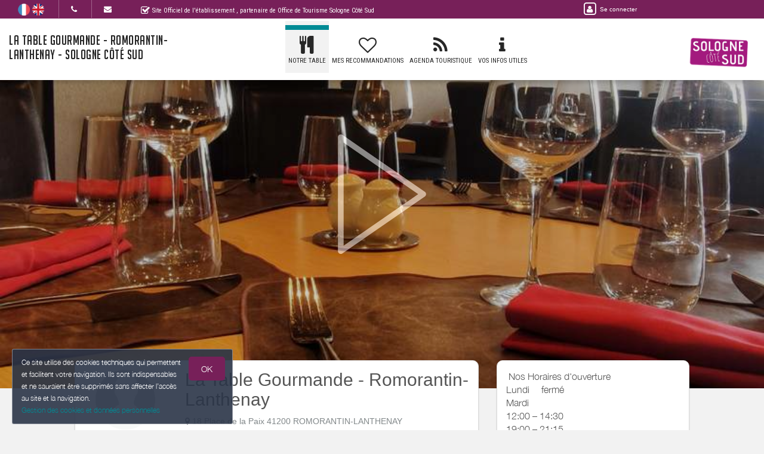

--- FILE ---
content_type: text/html; charset=utf-8
request_url: https://www.latablegourmande-romorantin.fr/en_GB/bnb/bnb-1-1
body_size: 11937
content:

      <!DOCTYPE html>
    <html lang="en-GB" data-translatable="1" data-oe-company-name="Franck Girardeau" data-bnbdashboard="bnbdashboardwebsite">
        <head>
            <meta charset="utf-8"/>
            
            
            

            <meta name="viewport" content="initial-scale=1"/>
            <meta name="description"/>
            <meta name="keywords"/>
            <meta name="generator" content="WeeBnB"/>
    <title>La Table Gourmande - Romorantin-Lanthenay</title>

            

      

        

        
            
            
        
            
            
        
            
        
        
        
            
        
        
            
            
        
        
            
            
        
        
            
        
        
            
        
        
            
            
        <meta itemprop="name" content="La Table Gourmande - Romorantin-Lanthenay"/>
        <meta itemprop="description"/>
        <meta itemprop="image" content="/website/image/bnb.image/37_df67354/image_big"/>

        <meta name="twitter:card" content="summary"/>
        <meta name="twitter:title" content="La Table Gourmande - Romorantin-Lanthenay"/>
        <meta name="twitter:description"/>
        <meta name="twitter:domain" content="https://www.latablegourmande-romorantin.fr"/>
        <meta name="twitter:site"/>
        <meta name="twitter:creator"/>
        <meta name="twitter:image" content="/website/image/bnb.image/37_df67354/image_big"/>

        <meta property="og:site_name" content="La Table Gourmande - Romorantin-Lanthenay - Sologne Côté Sud"/>
        <meta property="og:type" content="article"/>
        <meta property="og:title" content="La Table Gourmande - Romorantin-Lanthenay"/>
        <meta property="og:description"/>
        <meta property="og:url" content="https://www.latablegourmande-romorantin.fr/bnb/bnb-1-1"/>
        <meta property="og:image" content="/website/image/bnb.image/37_df67354/image_big"/>
        
        <link rel="canonical" content="https://www.latablegourmande-romorantin.fr/bnb/bnb-1-1"/>
        

    
      
            
                
                    <link rel="alternate" hreflang="fr" href="http://www.latablegourmande-romorantin.fr/bnb/bnb-1-1"/><link rel="shortcut icon" href="/bnb_website/static/src/img/weebnb-favicon-blue.ico" type="image/x-icon"/>
    
                
                    <link rel="alternate" hreflang="en" href="http://www.latablegourmande-romorantin.fr/en_GB/bnb/bnb-1-1"/><link rel="shortcut icon" href="/bnb_website/static/src/img/weebnb-favicon-blue.ico" type="image/x-icon"/>
    
                
            

            
            <link href="/web/css/web.assets_common/915cb4a" rel="stylesheet"/>
            <link href="https://fonts.googleapis.com/css?family=Roboto+Condensed:300,400" rel="stylesheet">

      
            
            <link href="/web/css/website.assets_frontend/cfca50f" rel="stylesheet"/>
            <link rel="stylesheet" href="https://unpkg.com/maplibre-gl@4.3.0/dist/maplibre-gl.css">
          
            <script type="text/javascript" src="https://unpkg.com/maplibre-gl@4.3.0/dist/maplibre-gl.js"></script>

        

            
        <noscript id="o_animate-no-js_fallback">
        <style type="text/css">

          .o_animate{
            /* If no js - force elements rendering */
            visibility:visible;

            /* If browser support css animations support - reset animation */
            -webkit-animation-name: none-dummy;
                    animation-name: none-dummy;
          }

        </style>
      </noscript>
    </head>
        <body class="website-bnbpage">
            <div id="wrapwrap" class="container-weesidenav">
                
    <div id="website_cookie_notice" class="cc-cookies">
          <p>
              <span>Ce site utilise des cookies techniques qui permettent et facilitent votre navigation. Ils sont indispensables et ne sauraient être supprimés sans affecter l’accès au site et la navigation. </span><br/><a href="/en_GB/privacy">Gestion des cookies et données personnelles</a>
            <a class="btn bg-action js_btnAcceptCookies"><span>OK</span></a>
          </p>
    </div>

    <header class="top_menu_affix header_solid navbar_classic" id="graph_header">
                    <div class="navbar navbar-default navbar-static-top">
                        <div class="container">
                            
    <div class="extra-top-navbar">
      <div class="row">
        <div class="col-md-9 col-sm-10 col-xs-12 extra-top-navbar-menu extra-top-navbar-menu-notice-block">
          <ul class="list-inline list-unstyled pull-left">
            
  
  
    <li class="navbar-menu-item navbar-menu-item-flags">
      
        <a href="/bnb/bnb-1-1" data-lang="fr_FR" class="js_change_lang">
          <img class="navbar-menu-item-flag" src="/bnb_website/static/src/img/flags/fr_FR.png"/>
        </a>
      
        <a href="/en_GB/bnb/bnb-1-1" data-lang="en_GB" class="js_change_lang">
          <img class="navbar-menu-item-flag" src="/bnb_website/static/src/img/flags/en_GB.png"/>
        </a>
      
    </li>
  

            
  <li class="navbar-menu-item navbar-menu-item-phone hidden-xs hidden-sm left-border dropdown">
    <a href="#" class="dropdown-toggle" id="dropdownMenuPhone" data-toggle="dropdown">
      <i class="fa fa-phone"></i>
      </a>
    <ul class="dropdown-menu" aria-labelledby="dropdownMenuPhone">
      <li class="extra-top-navbar-phone dropdown-menu-item-phone">
          <i class="fa fa-phone"></i> <span>09 88 45 57 27</span>
      </li>
      
      
      
    </ul>
  </li>

            
  <li class="navbar-menu-item hidden-xs hidden-sm left-border"><a href="#" data-toggle="modal" data-target="#contactRequestModal" data-contentrequest="false" data-hidedates="true"><i class="fa fa-envelope" aria-hidden="true"></i></a></li>

            
 <li class="navbar-menu-item hidden-xs hidden-sm hidden-md left-border hidden-xs" style="display:none!important">
  <ul class="list-inline list-unstyled pull-left">
    
    
    
    
    
    
  </ul>
</li>

            
  <li class="navbar-menu-item" style="padding-right:0px; padding-left: 25px; line-height: 33px;">
    <span class="extra-top-navbar-menu-official-notice-icon">
      <i class="fa fa-check-square-o" aria-hidden="true"></i>
    </span>
    <span class="extra-top-navbar-menu-official-notice-text">
      
      
        
        <span>Site Officiel de l'établissement</span>
      
      <span>, partenaire de </span><span>Office de Tourisme Sologne Côté Sud</span>
      
      
      
    </span>
  </li>

          </ul>
        </div>
        <div class="col-md-3 hidden-xs pull-left">
          <div class="extra-top-navbar-menu" groups="base.group_public">
						<a href="/en_GB/web/login?redirect=/dashboard" style="color: white!important;">
							<span class="fa-stack">
								<i class="fa fa-square-o fa-stack-2x"></i>
								<i class="fa fa-user fa-stack-1x"></i>
							</span>
							<span class="hidden-xs" style="font-size: 10px;;">Se connecter</span>
						</a>
				  </div>
          
        </div>
        <div class="col-xs-12 extra-top-navbar-menu extra-top-navbar-menu-xs-notice-block">
          <p class="extra-top-navbar-menu-official-notice-text" style="padding: 5px;">
            
            
              
              <span>Site Officiel de l'établissement</span>
            
            <span>, partenaire de </span><span>Office de Tourisme Sologne Côté Sud</span>
            
            
            
          </p>
        </div>
      </div>
    </div>

	<div class="navbar-header">
                                <button type="button" class="navbar-toggle" data-toggle="collapse" data-target=".navbar-top-collapse">
                                    <span class="sr-only">Toggle navigation</span>
                                    <span class="icon-bar"></span>
                                    <span class="icon-bar"></span>
                                    <span class="icon-bar"></span>
                                </button>
                                
          <div class="navbar-brand-block">
            <a class="navbar-brand" href="/en_GB/"><span>La Table Gourmande - Romorantin-Lanthenay - Sologne Côté Sud</span></a>
          </div>
        
        
        
        </div>
                            
		<div class="account-navbar-header custom-account-navbar-header hidden-md hidden-xs hidden-sm">


			<div id="custom-account" class="text-center hidden-xs css_editable_mode_hidden custom-account-navbar-header-inner">
					<div class="h5" groups="base.group_public" style="display:none">
						<a href="/en_GB/web/login?redirect=/dashboard">
							<span class="fa-stack fa-lg">
								<i class="fa fa-square-o fa-stack-2x"></i>
								<i class="fa fa-user fa-stack-1x"></i>
							</span><br/>
							<span class="hidden-xs"><small>Se connecter</small></span>
						</a>
					</div>
          
					</div>
				
					<a href="https://www.sologne-tourisme.fr/" target="_blank">
						<div id="custom-logo" class="css_editable_mode_hidden">
							<img border="0" src="/website/image/bnb.image/10_1ac7d79/image_thumb" alt="Office de Tourisme Sologne Côté Sud"/>
            </div>
					</a>
				


			</div>

	<div class="collapse navbar-collapse navbar-top-collapse">
                                
    
    <ul class="nav navbar-nav navbar-right css_editable_mode_hidden" id="top_menu">
      
      
      
      <li class="custom_top_menu_li" id="top_li_website_bnb">
        <a class="custom_top_menu_a" href="/en_GB/bnb/bnb-1-1">
          <i class="fa fa-cutlery custom_top_menu_icon custom_top_menu_icon_color" aria-hidden="true"></i><br/>
          <span class="custom_top_menu_text">Notre Table</span>
        </a>
      </li>
      
      
      
      
      
      
      
      <li class="custom_top_menu_li" id="top_li_website_tourism">
        <a class="custom_top_menu_a" href="/en_GB/tourism">
          <i class="fa fa-heart-o custom_top_menu_icon custom_top_menu_icon_color" aria-hidden="true"></i><br/>
          <span class="custom_top_menu_text">Mes Recommandations</span>
        </a>
      </li>
      <li class="custom_top_menu_li" id="top_li_website_tourismevent">
        <a class="custom_top_menu_a" href="/en_GB/tourismevent">
          <i class="fa fa-rss custom_top_menu_icon custom_top_menu_icon_color" aria-hidden="true"></i><br/>
          <span class="custom_top_menu_text">Agenda Touristique</span>
        </a>
      </li>
      
        <li class="custom_top_menu_li" id="top_li_website_concierge">
          <a class="custom_top_menu_a" href="/en_GB/concierge">
            <i class="fa fa-info custom_top_menu_icon custom_top_menu_icon_color" aria-hidden="true"></i><br/>
            <span class="custom_top_menu_text">Vos Infos utiles</span>
          </a>
        </li>
      
      
      
      
      </ul>


    
	</div>
                        </div>
                    </div>
                </header>
                <main>
                    
			
			
			
			<div id="wrap" class="oe_structure oe_empty">
				
				
				
				
				
				
				

				

				

				
					
						
						
					
					
	
		
			
			
		
	


					
						
	
		
	
		
		
		<section class="top-header-image parallax s_parallax move_to_top oe_custom_bg oe_img_bg animate_clickforplay_image lightgallery-pic" data-scroll-background-offset="0" data-scroll-background-ratio="0.3" data-sub-html="
			&lt;h4&gt;&lt;/h4&gt;
			&lt;p&gt;&lt;/p&gt;
		" data-src="/website/image/bnb.image/37_df67354/image_large" data-responsive="/website/image/bnb.image/37_df67354/image_large 2048, /website/image/bnb.image/37_df67354/image_big 1024, /website/image/bnb.image/37_df67354/image_thumb 250" data-exthumbimage="/website/image/bnb.image/37_df67354/image_thumb" style="padding-top: 40px; min-height: 400px; height: 650px; overflow: hidden; background-image: url(/website/image/bnb.image/37_df67354/image_large); background-attachment: scroll; background-position: center !important;">
			</section>
	

		<div class="container" style="margin-top: -80px;">
			<div class="row">
				
				<div class="col-md-8">
					<div class="row">
						
	
		<div class="col-md-12">
			<div class="panel panel-default">
				<div class="panel-body">
					<div class="row">
						<div class="col-md-3 text-center">
							
	
		<div class="row">
			<div class="col-md-12">
				
				<div class="bg-round-photo-100px" data-src="/website/image/bnb.image/1_1ac7d79/image_large" data-responsive="/website/image/bnb.image/1_1ac7d79/image_large 2048, /website/image/bnb.image/1_1ac7d79/image_big 1024, /website/image/bnb.image/1_1ac7d79/image_thumb 250" data-exthumbimage="/website/image/bnb.image/1_1ac7d79/image_thumb" style="background-image: url(/website/image/bnb.image/1_1ac7d79/image_thumb)">
				</div>
			</div>
			<div class="col-md-12">
				<h5 class="text-muted mb0"><span>Franck Girardeau</span></h5>
				
			</div>
			<div class="col-md-12 mt8">
				<h4 class="mb0 mt0">
					
					
						<a href="#" data-toggle="modal" data-target="#quotationRequestModal" data-contentrequest="1" data-hidedates="true" class="btn btn-primary" role="button" data-backdrop="static" data-keyboard="false">
							<span class="text-default"><i class="fa fa-envelope-o fa-lg" aria-hidden="true"></i> <i class="fa fa-phone fa-lg" aria-hidden="true"></i> Contact</span>
						</a>
					
				</h4>
			</div>
			
			<div class="visible-xs-block visible-sm-block col-md-12 mb32 mt32"></div>
		</div>
	
 
						</div>
						<div class="col-md-9">
							<div class="row">
								
	
		<div class="col-md-12">
			<h2 class="mt0 mb0">
				
				
					<span>La Table Gourmande - Romorantin-Lanthenay</span>
				
				
			</h2>
		</div>
		<div class="col-md-12 mt8">
			<div class="row">
				
				
			</div>
		</div>
		
		
		<div class="col-md-12 bnb-thumb-address">
			<h5 class="text-muted mt0"><i class="fa fa-map-marker"></i> <span>18 Place de la Paix 41200 ROMORANTIN-LANTHENAY</span></h5>
			
		</div>
		<div class="col-md-12">
			<div class="row">
				
					
	
		
	

				
			</div>
		</div>
		

							</div>
						</div>
					</div>
				</div>
			</div>
			
			<div class="visible-xs-block">
				
	
		
		
	

			</div>
			
			<div class="panel panel-default visible-xs-block">
				<div class="panel-body">
					<div class="row">
						<div class="col-md-12" style="min-height: 274px">
							<div class="row">
								
	
		
			
				
	
		<div class="col-md-12">
			<div><p> Nos Horaires d'ouverture<br>Lundi     fermé<br>Mardi     <br>12:00 – 14:30<br>19:00 – 21:15<br>Mercredi     <br>12:00 – 14:30<br>19:00 – 21:15<br>Jeudi     <br>12:00 – 14:30<br>19:00 – 21:15<br>Vendredi     <br>12:00 – 14:30<br>19:00 – 21:30<br>Samedi     <br>12:00 – 14:30<br>19:00 – 21:30<br>Dimanche    fermé<br></p></div>
		</div>
		
	

			
			
		
		
	

							</div>
						</div>
					</div>
				</div>
			</div>
			
			
			<div class="panel panel-default ">
				<div class="panel-body">
					<div class="row">
						
	
		
			<div class="col-md-12 mt16" style="min-height: 50px;">
				<div class="row">
					<div class="col-md-12 text-muted readmoreBnbDescription">
						<div><p save_webp_as_jpg="true">Au restaurant La Table Gourmande nous vous accueillons du Mardi midi au Samedi soir, nous vous proposons une cuisine française élaboré avec des produits frais.</p></div>
					</div>
					
				</div>
			</div>
		
		
	

					</div>
				</div>
			</div>
			

			
	
		<div class="bnbpage_blockvideo col-md-12col-md-12">
			<div class="row">
				<div class="col-md-12 text-center">
					
					
				</div>
			</div>
		</div>
	


			
		</div>
	

						
	
		
	
			<div class="col-md-12 mt8 mb8">
				<div class="row">
					
					<div class="col-md-12">
						
							
							
						
						<ul class="blockgallery156_100 list-unstyled mt8" id="lightGallery-bnb1-unit1">
							
								
								<li class="bg_thumb animate_clickforzoom_image o_animable lightgallery-pic" data-sub-html="
									&lt;h4&gt;&lt;/h4&gt;
									&lt;p&gt;&lt;/p&gt;
								" data-src="/website/image/bnb.image/38_18af357/image_large" data-responsive="/website/image/bnb.image/38_18af357/image_thumb 250, /website/image/bnb.image/38_18af357/image_big 1024, /website/image/bnb.image/38_18af357/image_large 2048" data-exthumbimage="/website/image/bnb.image/38_18af357/image_thumb" style="background-image: url(/website/image/bnb.image/38_18af357/image_thumb)">
									<a href="#"></a>
								</li>
							
								
								<li class="bg_thumb animate_clickforzoom_image o_animable lightgallery-pic" data-sub-html="
									&lt;h4&gt;&lt;/h4&gt;
									&lt;p&gt;&lt;/p&gt;
								" data-src="/website/image/bnb.image/39_18af357/image_large" data-responsive="/website/image/bnb.image/39_18af357/image_thumb 250, /website/image/bnb.image/39_18af357/image_big 1024, /website/image/bnb.image/39_18af357/image_large 2048" data-exthumbimage="/website/image/bnb.image/39_18af357/image_thumb" style="background-image: url(/website/image/bnb.image/39_18af357/image_thumb)">
									<a href="#"></a>
								</li>
							
								
								<li class="bg_thumb animate_clickforzoom_image o_animable lightgallery-pic" data-sub-html="
									&lt;h4&gt;&lt;/h4&gt;
									&lt;p&gt;&lt;/p&gt;
								" data-src="/website/image/bnb.image/40_ce54ba2/image_large" data-responsive="/website/image/bnb.image/40_ce54ba2/image_thumb 250, /website/image/bnb.image/40_ce54ba2/image_big 1024, /website/image/bnb.image/40_ce54ba2/image_large 2048" data-exthumbimage="/website/image/bnb.image/40_ce54ba2/image_thumb" style="background-image: url(/website/image/bnb.image/40_ce54ba2/image_thumb)">
									<a href="#"></a>
								</li>
							
								
								<li class="bg_thumb animate_clickforzoom_image o_animable lightgallery-pic" data-sub-html="
									&lt;h4&gt;&lt;/h4&gt;
									&lt;p&gt;&lt;/p&gt;
								" data-src="/website/image/bnb.image/41_f51dfbb/image_large" data-responsive="/website/image/bnb.image/41_f51dfbb/image_thumb 250, /website/image/bnb.image/41_f51dfbb/image_big 1024, /website/image/bnb.image/41_f51dfbb/image_large 2048" data-exthumbimage="/website/image/bnb.image/41_f51dfbb/image_thumb" style="background-image: url(/website/image/bnb.image/41_f51dfbb/image_thumb)">
									<a href="#"></a>
								</li>
							
								
								
							
								
								
							
								
								
							
								
								
							
								
								
							
								
								
							
								
								
							
								
								
							
								
								
							
								
								
							
								
								
							
								
								
							
								
								
							
								
								
							
								
								
							
								
								
							
								
								
							
								
								
							
								
								
							
								
								
							
						</ul>
					</div>
				</div>
			</div>
	
 
		
		
	
		
		
			
		
		
		<div class="bnbpage-bnbmap js_bnbmaplibre col-md-12 mt16 mb16">
			<div class="bnbmapmarker" data-lat="47.35899" data-lon="1.74298" data-title="La Table Gourmande - Romorantin-Lanthenay" data-address="18 Place de la Paix 41200 ROMORANTIN-LANTHENAY"></div>
			<div id="bnbmaplibre" class="footerpage-bnbmap-content bnbmap-container" data-mapcontainer="bnbmaplibre" data-mapzoom="6" data-lat="47.35899" data-lon="1.74298"></div>
		</div>
		<div class="bnbpage-bnbaddress col-md-12">
			<div class="bnbpage-bnbaddress-content">
				<a class="h4 text-primary" href="https://maps.google.com/maps?q=loc%3A47.35899%2C1.74298&amp;z=10" target="_blank">Comment m'y rendre ? ></a>
			</div>
		</div>
	

		
	

						
						

					</div>
				</div>
				<div class="col-md-4 hidden-xs">
					<div class="bnbpage-sidebar" data-spy="affix" data-offset-top="400" data-offset-bottom="700">
						
	
		
		
	

						<div class="panel panel-default">
							<div class="panel-body">
								<div class="row">
									<div class="visible-xs-block col-md-12 mt48"></div>
									<div class="col-md-12" style="min-height: 274px">
										<div class="row">
											
	
		
			
				
	
		<div class="col-md-12">
			<div><p> Nos Horaires d'ouverture<br>Lundi     fermé<br>Mardi     <br>12:00 – 14:30<br>19:00 – 21:15<br>Mercredi     <br>12:00 – 14:30<br>19:00 – 21:15<br>Jeudi     <br>12:00 – 14:30<br>19:00 – 21:15<br>Vendredi     <br>12:00 – 14:30<br>19:00 – 21:30<br>Samedi     <br>12:00 – 14:30<br>19:00 – 21:30<br>Dimanche    fermé<br></p></div>
		</div>
		
	

			
			
		
		
	

										</div>
									</div>
								</div>
							</div>
						</div>
						
						
						<div class="col-md-12 mt16">
							<div class="row">
								<ul class="list-unstyled">
									<li class="mb8">
										<a href="/en_GB/tourism" class="btn btn-xs btn-primary" style="width:100%">
											<h4><i class="fa fa-heart-o fa-2x fa-fw" aria-hidden="true"></i>&nbsp;See my recommendations</h4>
										</a>
									</li>
									<li class="mb8">
										
											<a href="/en_GB/concierge" class="btn btn-xs btn-primary" style="width:100%">
												<h4><i class="fa fa-info fa-2x fa-fw" aria-hidden="true"></i>&nbsp;Your useful info</h4>
											</a>
										
										
									</li>
									
								</ul>
							</div>
						</div>
					</div>
				</div>
			</div>
		</div>
		
	
		<div class="modal fade" id="quotationRequestModal" tabindex="-1" role="dialog" aria-labelledby="quotationRequestModalLabel" aria-hidden="true">
			<div class="modal-dialog modal-lg">
				<div class="modal-content bookform-content">
					<div class="modal-header bg-gray">
						<button type="button" class="close" data-dismiss="modal" aria-label="Close"><span aria-hidden="true">x</span></button>
						<h2 class="modal-title" id="quotationRequestModalLabel">Booking request and contact the owner</h2>
					</div>
					<div class="modal-body text-left">
						<div class="container-fluid">
							<div class="col-md-12">
								<form action="/en_GB/booking" method="post" enctype="multipart/form-data" class="js_modalQuotationRequest js_contactFormRecaptcha js_parsleyForm">
				
	
		<div class="row">
			<div class="col-md-6 col-md-push-6 bg-gray-lighter">
				<div class="row">
					<div class="col-md-12">
						<h4>
							Franck Girardeau<br/>
							
								<span><i class="fa fa-phone"></i> 09 88 45 57 27</span><br/>
							
							
							
							
							</h4>
						
							
							
							
							
							
							
							
							
						
					</div>
				</div>
			</div>
			<div class="col-md-6 col-md-pull-6">
				<div class="row">
					
						
						
						
					
					
					
	
		<div class="col-md-12">

				<div class="modaldatespart">
					<h4 class="hide">
						<span>Arrival on: </span><span></span><br/>
						<span>Departs the: </span><span></span>
					</h4>
					<input type="hidden" class="form-control" name="checkin_date" required="True"/>
					<input type="hidden" class="form-control" name="checkout_date" required="True"/>
				</div>

			</div>
    

					
	
		<div class="col-md-12 mt8">
			<div class="row">
				<div class="col-md-6 mt8">
					<div class="row">
						<div class="form-group">
							<label class="col-md-12 control-label" for="adults_number">Adults <i class="fa fa-question-circle" data-toggle="tooltip" data-placement="bottom" title="The number of adults is used to calculate the tourist tax."></i></label>
							<div class="col-md-12">
								<select class="form-control" name="adults_number" required="True">
									<option>1</option>
									<option>2</option>
									<option>3</option>
									<option>4</option>
									<option>5</option>
									<option>6</option>
									<option>7</option>
									<option>8</option>
									<option>9</option>
									<option>10</option>
									<option>11</option>
									<option>12</option>
									<option>13</option>
									<option>14</option>
									<option>15</option>
									<option>16</option>
									<option>17</option>
									<option>18</option>
									<option>19</option>
									<option>20</option>
								</select>
							</div>
						</div>
					</div>
				</div>
				<div class="col-md-6 mt8">
					<div class="row">
						<div class="form-group">
							<label class="col-md-12 control-label" for="children_number">Children <i class="fa fa-question-circle" data-toggle="tooltip" data-placement="bottom" title="The number of children under 18 makes it possible to calculate the tourist tax."></i></label>
							<div class="col-md-12">
								<select class="form-control" name="children_number" required="True">
									<option>0</option>
									<option>1</option>
									<option>2</option>
									<option>3</option>
									<option>4</option>
									<option>5</option>
									<option>6</option>
									<option>7</option>
									<option>8</option>
									<option>9</option>
									<option>10</option>
									<option>11</option>
									<option>12</option>
									<option>13</option>
									<option>14</option>
									<option>15</option>
									<option>16</option>
									<option>17</option>
									<option>18</option>
									<option>19</option>
									<option>20</option>
								</select>
							</div>
						</div>
					</div>
				</div>
				<div class="col-md-12 mt8 mb8">
					
						
						
							
						
					
					
					<div class="checkbox hide">
						<label>
							<input type="checkbox" name="pet_included"/> Accompanied by an animal
						</label>
					</div>
					<span>Pets: Not allowed</span>
				</div>
			</div>
		</div>
    

				</div>
			</div>
			
				<input type="hidden" name="bnb1" value="1"/>
			
			
			
				
	
		<div class="col-md-12 mt8 mb8 bg-gray-lighter units_selection">
			<div class="row">
				
				
				
				<div class="col-md-12">
					
					<h4 class="mb0">Desired formula:</h4>
				</div>

				
				
					
						
						
						<input name="unit1" value="1" id="quotation_modal_unit1" type="checkbox" unit_id="1"/>
						<label for="quotation_modal_unit1" style="width:100%" class="mb0">
							<div class="row mt8">
								<div class="col-md-7">
									
									<span class="h4">
										La Table Gourmande - Romorantin-Lanthenay
									</span>
								</div>

								

							</div>
						</label>
					
				

				

			</div>
		</div>

    

			
			
			
			
				
	
		<div class="col-md-12 mt16">
			<div class="row">
				<div class="col-md-12 hide">
					<label for="name">name</label>
					<input type="text" name="name"/>
					<label for="contact_message">message</label>
					<input type="text" name="contact_message"/>
				</div>
				<div class="col-md-4">
					<div class="row">
						<div class="form-group ">
							<label class="col-md-12 control-label" for="contact_name">Last name First Name</label>
							<div class="col-md-12">
								<input type="text" class="form-control" name="contact_name" required="True"/>
							</div>
						</div>
					</div>
				</div>
				<div class="col-md-4">
					<div class="row">
						<div name="email_from_container" class="form-group ">
							<label class="col-md-12 control-label" for="email_from">Email</label>
							<div class="col-md-12">
								<input type="email" data-parsley-trigger="change" class="form-control" name="email_from" required="True"/>
							</div>
						</div>
					</div>
				</div>
				<div class="col-md-4">
					<div class="row">
						<div class="form-group ">
							<label class="col-md-12 control-label" for="phone">Phone</label>
							<div class="col-md-12">
								<input type="text" class="form-control" name="phone" required="True"/>
							</div>
						</div>
					</div>
				</div>
				<div class="col-md-5">
					<div class="row">
						<div class="form-group">
							<label class="col-md-12 control-label" for="street">Address</label>
							<div class="col-md-12">
								<input type="text" class="form-control" name="street" required="True"/>
							</div>
						</div>
					</div>
				</div>
				<div class="col-md-3">
					<div class="row">
						<div class="form-group">
							<label class="col-md-12 control-label" for="zip">Postal code</label>
							<div class="col-md-12">
								<input type="text" class="form-control" name="zip" required="True"/>
							</div>
						</div>
					</div>
				</div>
				<div class="col-md-4">
					<div class="row">
						<div class="form-group">
							<label class="col-md-12 control-label" for="city">City</label>
							<div class="col-md-12">
								<input type="text" class="form-control" name="city" required="True"/>
							</div>
						</div>
					</div>
				</div>
				<div class="col-md-12">
					
					
						<h4 class="mb0">Message</h4>
					
					<h6 class="mt0">Increase the likelihood that your request will be accepted. Provide some additional travel information: Tell a little about yourself; Tell us what brings you to our region; Who you travel with.</h6>
				</div>
				<div class="col-md-12 h6 mt8 mb8">
					
					
						<span><strong>Spoken languages: </strong></span>
					
					<span>French</span><span>&nbsp;</span>
					
				</div>
				<div class="col-md-12">
					<div class="form-group">
						<textarea name="visitor_message" class="form-control" style="min-height: 60px" placeholder="Message"></textarea>
					</div>
				</div>
			</div>
		</div>
    

				<input type="hidden" name="name" value="Demande de réservation"/>
				<input type="hidden" name="description" value="Depuis formulaire"/>
				<input type="hidden" name="medium_id" value="6"/>
				
					<input type="hidden" name="contactonly"/>
					<input type="hidden" name="bins_booking"/> 
				
				<div class="col-md-12 text-center mb16">
					<div class="form-group form-field">
              <label class="col-md-3 col-sm-4 control-label" for="g-recaptcha-response"></label>
              <div class="col-md-7 col-sm-8">
                  <span class="js_website_form_recaptcha"></span>
              </div>
          </div>
				</div>
				<div class="col-md-12 text-center mb32">
					<div class="form-group text-center">
						<div class="col-md-12">
							<button type="link" class="btn btn-default btn-lg" data-dismiss="modal" aria-label="Close">Close</button>
							<span class="btn btn-primary btn-lg bg-action js_contactFormRecaptcha_submit" data-loading-text="Loading..." autocomplete="off">SEND</span>
						</div>
					</div>
				</div>
			
			
		</div>
    

			</form>
    </div>
						</div>
					</div>
				</div>
			</div>
		</div>
	

		
	

					
					
					<div class="col-md-12 visible-xs">
						<div class="row">
							<ul class="list-unstyled">
								<li class="mb8">
									<a href="/en_GB/tourism" class="btn btn-xs btn-primary" style="width:100%">
										<h4><i class="fa fa-heart-o fa-2x fa-fw" aria-hidden="true"></i>&nbsp;See my recommendations</h4>
									</a>
								</li>
								<li class="mb8">
									
										<a href="/en_GB/concierge" class="btn btn-xs btn-primary" style="width:100%">
											<h4><i class="fa fa-info fa-2x fa-fw" aria-hidden="true"></i>&nbsp;Your useful info</h4>
										</a>
									
									
								</li>
								
							</ul>
						</div>
					</div>
					
				
			</div>
		
                </main>
                <footer>
                    <div class="oe_structure" id="footer">
            <section>
				        
	

		<div class="container-fluid hidden-print">
			<div class="row">

				

				
	
		<div class="modal fade" id="contactRequestModal" tabindex="-1" role="dialog" aria-labelledby="contactRequestModalLabel" aria-hidden="true">
			<div class="modal-dialog modal-lg">
				<div class="modal-content bookform-content">
					<div class="modal-header bg-gray">
						<button type="button" class="close" data-dismiss="modal" aria-label="Close"><span aria-hidden="true">x</span></button>
						<h2 class="modal-title" id="contactRequestModalLabel">Contact by email</h2>
					</div>
					<div class="modal-body text-left">
						<div class="container-fluid">
							<div class="col-md-12">
								
			
				
			
			<form action="/en_GB/booking" method="post" enctype="multipart/form-data" class="js_modalQuotationRequest js_contactFormRecaptcha js_parsleyForm">
				
	
		<div class="row">
			<div class="col-md-6 col-md-push-6 bg-gray-lighter">
				<div class="row">
					<div class="col-md-12">
						<h4>
							Franck Girardeau<br/>
							
								<span><i class="fa fa-phone"></i> 09 88 45 57 27</span><br/>
							
							
							
							
							</h4>
						
					</div>
				</div>
			</div>
			<div class="col-md-6 col-md-pull-6">
				<div class="row">
					
					
						
						
					
					
	
		<div class="col-md-12">

				<div class="modaldatespart">
					<h4 class="hide">
						<span>Arrival on: </span><span></span><br/>
						<span>Departs the: </span><span></span>
					</h4>
					<input type="hidden" class="form-control" name="checkin_date" required="True"/>
					<input type="hidden" class="form-control" name="checkout_date" required="True"/>
				</div>

			</div>
    

					
	
		<div class="col-md-12 mt8">
			<div class="row">
				<div class="col-md-6 mt8">
					<div class="row">
						<div class="form-group">
							<label class="col-md-12 control-label" for="adults_number">Adults <i class="fa fa-question-circle" data-toggle="tooltip" data-placement="bottom" title="The number of adults is used to calculate the tourist tax."></i></label>
							<div class="col-md-12">
								<select class="form-control" name="adults_number" required="True">
									<option>1</option>
									<option>2</option>
									<option>3</option>
									<option>4</option>
									<option>5</option>
									<option>6</option>
									<option>7</option>
									<option>8</option>
									<option>9</option>
									<option>10</option>
									<option>11</option>
									<option>12</option>
									<option>13</option>
									<option>14</option>
									<option>15</option>
									<option>16</option>
									<option>17</option>
									<option>18</option>
									<option>19</option>
									<option>20</option>
								</select>
							</div>
						</div>
					</div>
				</div>
				<div class="col-md-6 mt8">
					<div class="row">
						<div class="form-group">
							<label class="col-md-12 control-label" for="children_number">Children <i class="fa fa-question-circle" data-toggle="tooltip" data-placement="bottom" title="The number of children under 18 makes it possible to calculate the tourist tax."></i></label>
							<div class="col-md-12">
								<select class="form-control" name="children_number" required="True">
									<option>0</option>
									<option>1</option>
									<option>2</option>
									<option>3</option>
									<option>4</option>
									<option>5</option>
									<option>6</option>
									<option>7</option>
									<option>8</option>
									<option>9</option>
									<option>10</option>
									<option>11</option>
									<option>12</option>
									<option>13</option>
									<option>14</option>
									<option>15</option>
									<option>16</option>
									<option>17</option>
									<option>18</option>
									<option>19</option>
									<option>20</option>
								</select>
							</div>
						</div>
					</div>
				</div>
				<div class="col-md-12 mt8 mb8">
					
					
						
						
							
						
					
					<div class="checkbox hide">
						<label>
							<input type="checkbox" name="pet_included"/> Accompanied by an animal
						</label>
					</div>
					<span>Pets: Not allowed</span>
				</div>
			</div>
		</div>
    

				</div>
			</div>
			
			
				
			
			
				
			
			
				
	
		<div class="col-md-12 mt16">
			<div class="row">
				<div class="col-md-12 hide">
					<label for="name">name</label>
					<input type="text" name="name"/>
					<label for="contact_message">message</label>
					<input type="text" name="contact_message"/>
				</div>
				<div class="col-md-4">
					<div class="row">
						<div class="form-group ">
							<label class="col-md-12 control-label" for="contact_name">Last name First Name</label>
							<div class="col-md-12">
								<input type="text" class="form-control" name="contact_name" required="True"/>
							</div>
						</div>
					</div>
				</div>
				<div class="col-md-4">
					<div class="row">
						<div name="email_from_container" class="form-group ">
							<label class="col-md-12 control-label" for="email_from">Email</label>
							<div class="col-md-12">
								<input type="email" data-parsley-trigger="change" class="form-control" name="email_from" required="True"/>
							</div>
						</div>
					</div>
				</div>
				<div class="col-md-4">
					<div class="row">
						<div class="form-group ">
							<label class="col-md-12 control-label" for="phone">Phone</label>
							<div class="col-md-12">
								<input type="text" class="form-control" name="phone" required="True"/>
							</div>
						</div>
					</div>
				</div>
				<div class="col-md-5">
					<div class="row">
						<div class="form-group">
							<label class="col-md-12 control-label" for="street">Address</label>
							<div class="col-md-12">
								<input type="text" class="form-control" name="street" required="True"/>
							</div>
						</div>
					</div>
				</div>
				<div class="col-md-3">
					<div class="row">
						<div class="form-group">
							<label class="col-md-12 control-label" for="zip">Postal code</label>
							<div class="col-md-12">
								<input type="text" class="form-control" name="zip" required="True"/>
							</div>
						</div>
					</div>
				</div>
				<div class="col-md-4">
					<div class="row">
						<div class="form-group">
							<label class="col-md-12 control-label" for="city">City</label>
							<div class="col-md-12">
								<input type="text" class="form-control" name="city" required="True"/>
							</div>
						</div>
					</div>
				</div>
				<div class="col-md-12">
					
					
						<h4 class="mb0">Message</h4>
					
					<h6 class="mt0">Increase the likelihood that your request will be accepted. Provide some additional travel information: Tell a little about yourself; Tell us what brings you to our region; Who you travel with.</h6>
				</div>
				<div class="col-md-12 h6 mt8 mb8">
					
					
						<span><strong>Spoken languages: </strong></span>
					
					<span>French</span><span>&nbsp;</span>
					
				</div>
				<div class="col-md-12">
					<div class="form-group">
						<textarea name="visitor_message" class="form-control" style="min-height: 60px" placeholder="Message"></textarea>
					</div>
				</div>
			</div>
		</div>
    

				<input type="hidden" name="name" value="Demande de réservation"/>
				<input type="hidden" name="description" value="Depuis formulaire"/>
				<input type="hidden" name="medium_id" value="6"/>
				
				
					<input type="hidden" name="contactonly" value="True"/>
					<input type="hidden" name="bins_booking"/> 
				<div class="col-md-12 text-center mb16">
					<div class="form-group form-field">
              <label class="col-md-3 col-sm-4 control-label" for="g-recaptcha-response"></label>
              <div class="col-md-7 col-sm-8">
                  <span class="js_website_form_recaptcha"></span>
              </div>
          </div>
				</div>
				<div class="col-md-12 text-center mb32">
					<div class="form-group text-center">
						<div class="col-md-12">
							<button type="link" class="btn btn-default btn-lg" data-dismiss="modal" aria-label="Close">Close</button>
							<span class="btn btn-primary btn-lg bg-action js_contactFormRecaptcha_submit" data-loading-text="Loading..." autocomplete="off">SEND</span>
						</div>
					</div>
				</div>
			
			
		</div>
    

			</form>
    </div>
						</div>
					</div>
				</div>
			</div>
		</div>
	

				

				<div class="col-md-4 footer-bg-primary text-center footer-company">
				  <div style="display:table; width:100%; height:100%; min-height: 400px;">
					<div style="vertical-align: middle; display: table-cell; width:100%">

						<div class="col-md-12">
							
							<div class="footer-bnb-logo footerbnblogo-unpublished">
								
								
							</div>
						</div>
						<div class="col-md-12">
							<div class="raw">
								<div class="col-md-12 footer_brand_name css_editable_mode_hidden">
								  
								<span>La Table Gourmande - Romorantin-Lanthenay - Sologne Côté Sud</span>
							  </div>
							  <div class="col-md-12 css_editable_mode_hidden">
								<ul class="list-inline list-logo">
								  
								  
								</ul>
							  </div>
							  <div class="col-md-12 footer_address css_editable_mode_hidden">
								<ul class="list-unstyled">
									
									
										<i class="fa fa-map-marker"></i> <span>18 Place de la Paix 41200 ROMORANTIN-LANTHENAY</span>
									
								  </ul>
							  </div>
							  <div class="col-md-12 footer_contact_details">
								<ul class="list-unstyled">
											<li>
												<h4 class="mt0 mb0"><span>Franck Girardeau</span></h4>
											</li>
											<li class="footer_contact_phone">
												<i class="fa fa-phone"></i> <span placeholder="+33 (0)9 53 26 56 06">09 88 45 57 27</span>
											</li>
											
											
											
													
													
														
															<li class="footer_contact_website_url">
														<i class="fa fa-desktop"></i>  <a href="https://www.latablegourmande-romorantin.fr" target="_blank"><span>https://www.latablegourmande-romorantin.fr</span></a>
													</li>
														
														
													
										</ul>
							  </div>
							  <div class="col-md-12 mt16 mb16">
												
												<a href="#" data-toggle="modal" data-target="#contactRequestModal" data-contentrequest="false" data-hidedates="true" class="btn btn-lg footer_contact_btn bg-action mt8 mb8" role="button" data-backdrop="static" data-keyboard="false"><i class="fa fa-envelope-o fa-lg" aria-hidden="true"></i> CONTACT BY EMAIL</a><br/>
											</div>
											
							  <div class="col-md-12 mt16 mb16 footer_contact_social css_editable_mode_hidden">
								<ul class="list-inline list-unstyled css_editable_mode_hidden">
													<li>
									
								  </li>
													<li>
									
								  </li>
													<li>
									
								  </li>
													<li>
									
											</li>
													<li>
									
											</li>
													<li>
									
											</li>
								</ul>
							  </div>
							</div>
					  </div>

					</div>
				  </div>
				</div>

				<div class="col-md-4 footer-menu text-center">
				  <div style="display:table; width:100%; height:100%; min-height: 400px;">
					<div style="vertical-align: middle; display: table-cell; width:100%">
					  <div class="col-md-12 css_editable_mode_hidden">
										<div class="row">
							
											
											
											<a href="/en_GB/bnb/bnb-1-1">
							  <div class="col-xs-4 item">
								<div class="iconbox">
								  <span class="fa fa-cutlery fa-3x mt8"></span>
								  <h4 class="text-uppercase text-center title">Our table</h4>
								</div>
							  </div>
							</a>
											
											
											
											
											
											
											
							<a href="/en_GB/tourism">
							  <div class="col-xs-4 item">
								<div class="iconbox">
								  <span class="fa fa-heart-o fa-3x mt8"></span>
								  <h4 class="text-uppercase text-center title">My Recommendations</h4>
								</div>
							  </div>
							</a>
							<a href="/en_GB/tourismevent">
							  <div class="col-xs-4 item">
								<div class="iconbox">
								  <span class="fa fa-rss fa-3x mt8"></span>
								  <h4 class="text-uppercase text-center title">Tourist Events</h4>
								</div>
							  </div>
							</a>
											
								<a href="/en_GB/concierge">
								  <div class="col-xs-4 item">
									<div class="iconbox">
									  <span class="fa fa-info fa-3x mt8"></span>
									  <h4 class="text-uppercase text-center title">Your Useful Info</h4>
									</div>
								  </div>
								</a>
											
											
							
							
							
										</div>
					  </div>
							<div class="col-md-12 text-uppercase" style="margin-top:16px; margin-bottom:10px; font-size:10px;">
								<span class="line-behind-title">Websites and Applications of the destination:</span>
							</div>
							
							
								
								<div class="col-md-12">
									<div class="row">
										
										
											
												<a href="https://www.sologne-tourisme.fr/" target="_blank">
													<div class="col-xs-4 item">
														<img src="/website/image/bnb.image/11_1ac7d79/image_thumb"/>
													</div>
												</a>
											
												<a href="https://www.val-de-loire-41.com/" target="_blank">
													<div class="col-xs-4 item">
														<img src="/website/image/bnb.image/12_1ac7d79/image_thumb"/>
													</div>
												</a>
											
											
										
										
									</div>
								</div>
							
    				</div>
				  </div>
				</div>

				<div class="col-md-4 footer-map text-center css_editable_mode_hidden">
				  
					<div class="footerpage-bnbmap js_bnbmaplibre">
						<div class="bnbmapmarker" data-lat="47.35899" data-lon="1.74298" data-title="La Table Gourmande - Romorantin-Lanthenay" data-address="18 Place de la Paix 41200 ROMORANTIN-LANTHENAY"></div>
						<div id="bnbmaplibrefooter" class="footerpage-bnbmap-content bnbmap-container" data-mapcontainer="bnbmaplibrefooter" data-mapzoom="4" data-lat="47.35899" data-lon="1.74298"></div>
					</div>
					<div class="footerpage-bnbaddress">
						<div class="footerpage-bnbaddress-content">
							<a class="h4 text-primary" href="https://maps.google.com/maps?q=loc%3A47.35899%2C1.74298&amp;z=10" target="_blank">Comment m'y rendre ? ></a>
						</div>
					</div>
				</div>

				



			</div>
		</div>
	

            </section>
        </div>
    <div class="container-fluid bg-gray css_editable_mode_hidden">
						<div class="text-center text-muted mt16 mb8 h6">
							<ul class="list-inline" id="footer-legal-nav">
								<li><a href="/en_GB/legal">Legal Notice</a></li>
								<li><a href="/en_GB/privacy">Personal data</a></li>
								<li><a href="/en_GB/terms">Terms of Sales</a></li>
							</ul>
						</div>
            <div class="text-center text-muted mt16 mb8 h6">
                <span>Powered by </span><a class="label label-primary" href="https://www.weebnb.com" target="_blank">weebnb</a>,
                <span>services intended </span><a href="https://www.weebnb.com/services" class="text-muted" target="_blank">to accommodation and tourism providers</a>
								
									, <span>in partnership with </span><a href="https://www.sologne-tourisme.fr/" target="_blank"><span>Office de Tourisme Sologne Côté Sud</span></a>
								
								
								
								
								.
            </div>
            </div>
    </footer>
            </div>

            
           
         
     	
          
        
    	
           
         
     	
           
         
     	
           
         
     	
            <script type="text/javascript" src="/web/js/web.assets_common/915cb4a"></script>
            <link href="https://fonts.googleapis.com/css?family=Roboto+Condensed:300,400" rel="stylesheet">

      
            
            <script type="text/javascript" src="/web/js/website.assets_frontend/cfca50f"></script>
            <link rel="stylesheet" href="https://unpkg.com/maplibre-gl@4.3.0/dist/maplibre-gl.css">
          
            <script type="text/javascript" src="https://unpkg.com/maplibre-gl@4.3.0/dist/maplibre-gl.js"></script>

        
            
        <script></script>
    
        
					<script type="text/javascript">
						var _paq = _paq || [];
						_paq.push(['trackPageView']);
						_paq.push(['enableLinkTracking']);
            _paq.push(['enableHeartBeatTimer']);
						(function() {
  						var u="https://piwik.weebnb.com/";
  						_paq.push(['setTrackerUrl', u+'piwik.php']);
  						_paq.push(['setSiteId', 2219]);
              _paq.push(['addTracker', u+'piwik.php', 3750]);
  						var d=document, g=d.createElement('script'), s=d.getElementsByTagName('script')[0];
  						g.type='text/javascript'; g.async=true; g.defer=true; g.src=u+'piwik.js'; s.parentNode.insertBefore(g,s);
						})();
					</script>
					<noscript><p><img src="https://piwik.weebnb.com/piwik.php?idsite=2219" style="border:0;" alt=""/></p></noscript>
        
      
      

        <nav class="weesidenav navbar navbar-default weesidenav-fixed css_editable_mode_hidden" role="navigation">
          <div class="navbar-header">
            <button type="button" class="navbar-toggle button-smdevice" data-toggle="collapse" data-target=".navbar-ex1-collapse" style="display:none">
              <span class="sr-only">Toggle navigation</span>
              <span class="icon-bar"></span>
              <span class="icon-bar"></span>
              <span class="icon-bar"></span>
            </button>
            <button type="button" class="navbar-toggle button-xsdevice bg-white" data-toggle="collapse" data-target=".navbar-ex1-collapse" style="display:none">
              <span class="weesidenav-navbar-header-extra-icon text-primary">
                <i class="fa fa-lg fa-bars" aria-hidden="true"></i>
              </span>
            </button>
            <button type="button" class="navbar-toggle button-extra-icon bg-gray" data-toggle="collapse" data-target=".navbar-ex1-collapse" style="display:none">
              <ul class="weesidenav-navbar-header-extra-ul">
                <li class="bg-white">
                  <span class="weesidenav-navbar-header-extra-icon text-primary">
                    <i class="fa fa-bars" aria-hidden="true"></i>
                  </span>
                </li>
                <li>
                  <span class="weesidenav-navbar-header-extra-icon">
                    MENU
                  </span>
                </li>
                <li>
                  <span class="weesidenav-navbar-header-extra-icon">
                    <i class="fa fa-home"></i>
                  </span>
                </li>
                <li>
                  <span class="weesidenav-navbar-header-extra-icon">
                    <i class="fa fa-play-circle"></i>
                  </span>
                </li>
                <li>
                  <span class="weesidenav-navbar-header-extra-icon">
                    <i class="fa fa-file-pdf-o"></i>
                  </span>
                </li>
                <li>
                  <span class="weesidenav-navbar-header-extra-icon">
                    <i class="fa fa-calendar"></i>
                  </span>
                </li>
                <li>
                  <span class="weesidenav-navbar-header-extra-icon">
                    <i class="fa fa-heart"></i>
                  </span>
                </li>
              </ul>
            </button>
            </div>
          <div class="collapse navbar-collapse navbar-ex1-collapse weesidenav-small">
            
      
        <div class="weesidenav-menu-flags">
              <div class="list-inline list-unstyled">
                
  
  
    <li class="navbar-menu-item navbar-menu-item-flags">
      
        <a href="/bnb/bnb-1-1" data-lang="fr_FR" class="js_change_lang">
          <img class="navbar-menu-item-flag" src="/bnb_website/static/src/img/flags/fr_FR.png"/>
        </a>
      
        <a href="/en_GB/bnb/bnb-1-1" data-lang="en_GB" class="js_change_lang">
          <img class="navbar-menu-item-flag" src="/bnb_website/static/src/img/flags/en_GB.png"/>
        </a>
      
    </li>
  

              </div>
          </div>
      
    
            <div class="weesidenav-navbar-content">
              <ul class="nav navbar-nav mt0" style="margin-bottom: 60px;">
                
                  
                    
      
        <li id="li_website_homepage">
          <a href="/en_GB/" class="li_website_homepage">
            <i class="fa fa-reply-all weesidenav-menu-icon"></i>
            <span class="weesidenav-menu-text weesidenav-menu-homepage">Home</span>
          </a>
        </li>
        
        
        
        <li id="li_website_bnb">
          <a href="/en_GB/bnb/bnb-1-1" class="li_website_bnb">
            <i class="fa fa-cutlery weesidenav-menu-icon"></i>
            <span class="weesidenav-menu-text weesidenav-menu-bnb">Our table</span>
          </a>
        </li>
        
        
        
        
        
        
        
        <li id="li_website_tourism">
          <a href="/en_GB/tourism" class="li_website_tourism">
            <i class="fa fa-heart-o weesidenav-menu-icon"></i>
            <span class="weesidenav-menu-text weesidenav-menu-tourism">My Recommendations</span>
          </a>
        </li>
        <li id="li_website_tourismevent">
          <a href="/en_GB/tourismevent" class="li_website_tourismevent">
            <i class="fa fa-rss weesidenav-menu-icon"></i>
            <span class="weesidenav-menu-text weesidenav-menu-tourismevent">Tourist Events</span>
          </a>
        </li>
        
          <li id="li_website_concierge">
            <a href="/en_GB/concierge" class="li_website_concierge">
              <i class="fa fa-info weesidenav-menu-icon"></i>
              <span class="weesidenav-menu-text weesidenav-menu-concierge">Your Useful Info</span>
            </a>
          </li>
        
        
        
					
				
        
        
      
    
                  
                  
                  
			
				<li class="seperator"></li>
				<li id="li_website_play">
					</li>
			
				
    
    		
      
    
    		
                <li class="seperator mt8 mb0" style="border-bottom: #9b9696; border-bottom-style: solid; border-bottom-width: 1px; text-align:center">
                  <p style="font-size:10px; line-height: 15px; font-weight:700;">Private access:</p>
                </li>
                
      

        <li id="li_login_connect" groups="base.group_public">
          <a href="/en_GB/web/login?redirect=/dashboard" class="li_calendar">
            <i class="fa fa-user weesidenav-menu-icon"></i>
            <span class="weesidenav-menu-text weesidenav-menu-login">Login</span>
          </a>
        </li>
        

      
    

                <li id="li_dashboard" class="seperator mt0 mb0"></li>


              </ul>
            </div>
          </div>
        </nav>

      
    
        
      
        <div class="weesidenavbigmenu" style="display:none">
          <div class="weesidenavbigmenu-close-btn" onclick="onClickCloseWeeSideNavBigMenu()">
            <svg width="48" height="48" viewBox="0 0 24 24">
              <path d="M19 6.41L17.59 5 12 10.59 6.41 5 5 6.41 10.59 12 5 17.59 6.41 19 12 13.41 17.59 19 19 17.59 13.41 12z"></path>
            </svg>
          </div>
          <ul class="nav navbar-nav mt0" style="margin-bottom: 60px;">
              
                
                  
      
        <li id="li_website_homepage">
          <a href="/en_GB/" class="li_website_homepage">
            <i class="fa fa-reply-all weesidenav-menu-icon"></i>
            <span class="weesidenav-menu-text weesidenav-menu-homepage">Home</span>
          </a>
        </li>
        
        
        
        <li id="li_website_bnb">
          <a href="/en_GB/bnb/bnb-1-1" class="li_website_bnb">
            <i class="fa fa-cutlery weesidenav-menu-icon"></i>
            <span class="weesidenav-menu-text weesidenav-menu-bnb">Our table</span>
          </a>
        </li>
        
        
        
        
        
        
        
        <li id="li_website_tourism">
          <a href="/en_GB/tourism" class="li_website_tourism">
            <i class="fa fa-heart-o weesidenav-menu-icon"></i>
            <span class="weesidenav-menu-text weesidenav-menu-tourism">My Recommendations</span>
          </a>
        </li>
        <li id="li_website_tourismevent">
          <a href="/en_GB/tourismevent" class="li_website_tourismevent">
            <i class="fa fa-rss weesidenav-menu-icon"></i>
            <span class="weesidenav-menu-text weesidenav-menu-tourismevent">Tourist Events</span>
          </a>
        </li>
        
          <li id="li_website_concierge">
            <a href="/en_GB/concierge" class="li_website_concierge">
              <i class="fa fa-info weesidenav-menu-icon"></i>
              <span class="weesidenav-menu-text weesidenav-menu-concierge">Your Useful Info</span>
            </a>
          </li>
        
        
        
					
				
        
        
      
    
                
                
                <li id="li_weesidenav_insert"></li>
              
              <li class="seperator mt8 mb0" style="border-bottom: #9b9696; border-bottom-style: solid; border-bottom-width: 1px; text-align:center">
                <p style="font-size:10px; line-height: 15px; font-weight:700;">Accès privé:</p>
              </li>
              
      

        <li id="li_login_connect" groups="base.group_public">
          <a href="/en_GB/web/login?redirect=/dashboard" class="li_calendar">
            <i class="fa fa-user weesidenav-menu-icon"></i>
            <span class="weesidenav-menu-text weesidenav-menu-login">Login</span>
          </a>
        </li>
        

      
    

              <li id="li_dashboard" class="seperator mt0 mb0"></li>

          </ul>
        </div>
      
    
      </body>
    </html>

	

--- FILE ---
content_type: text/html; charset=utf-8
request_url: https://www.google.com/recaptcha/api2/anchor?ar=1&k=6LcitJwUAAAAAC--mXYdu-tPbG2sdJcaXw-8jlu6&co=aHR0cHM6Ly93d3cubGF0YWJsZWdvdXJtYW5kZS1yb21vcmFudGluLmZyOjQ0Mw..&hl=en&v=PoyoqOPhxBO7pBk68S4YbpHZ&size=invisible&anchor-ms=20000&execute-ms=30000&cb=xavxql2tz7fo
body_size: 48838
content:
<!DOCTYPE HTML><html dir="ltr" lang="en"><head><meta http-equiv="Content-Type" content="text/html; charset=UTF-8">
<meta http-equiv="X-UA-Compatible" content="IE=edge">
<title>reCAPTCHA</title>
<style type="text/css">
/* cyrillic-ext */
@font-face {
  font-family: 'Roboto';
  font-style: normal;
  font-weight: 400;
  font-stretch: 100%;
  src: url(//fonts.gstatic.com/s/roboto/v48/KFO7CnqEu92Fr1ME7kSn66aGLdTylUAMa3GUBHMdazTgWw.woff2) format('woff2');
  unicode-range: U+0460-052F, U+1C80-1C8A, U+20B4, U+2DE0-2DFF, U+A640-A69F, U+FE2E-FE2F;
}
/* cyrillic */
@font-face {
  font-family: 'Roboto';
  font-style: normal;
  font-weight: 400;
  font-stretch: 100%;
  src: url(//fonts.gstatic.com/s/roboto/v48/KFO7CnqEu92Fr1ME7kSn66aGLdTylUAMa3iUBHMdazTgWw.woff2) format('woff2');
  unicode-range: U+0301, U+0400-045F, U+0490-0491, U+04B0-04B1, U+2116;
}
/* greek-ext */
@font-face {
  font-family: 'Roboto';
  font-style: normal;
  font-weight: 400;
  font-stretch: 100%;
  src: url(//fonts.gstatic.com/s/roboto/v48/KFO7CnqEu92Fr1ME7kSn66aGLdTylUAMa3CUBHMdazTgWw.woff2) format('woff2');
  unicode-range: U+1F00-1FFF;
}
/* greek */
@font-face {
  font-family: 'Roboto';
  font-style: normal;
  font-weight: 400;
  font-stretch: 100%;
  src: url(//fonts.gstatic.com/s/roboto/v48/KFO7CnqEu92Fr1ME7kSn66aGLdTylUAMa3-UBHMdazTgWw.woff2) format('woff2');
  unicode-range: U+0370-0377, U+037A-037F, U+0384-038A, U+038C, U+038E-03A1, U+03A3-03FF;
}
/* math */
@font-face {
  font-family: 'Roboto';
  font-style: normal;
  font-weight: 400;
  font-stretch: 100%;
  src: url(//fonts.gstatic.com/s/roboto/v48/KFO7CnqEu92Fr1ME7kSn66aGLdTylUAMawCUBHMdazTgWw.woff2) format('woff2');
  unicode-range: U+0302-0303, U+0305, U+0307-0308, U+0310, U+0312, U+0315, U+031A, U+0326-0327, U+032C, U+032F-0330, U+0332-0333, U+0338, U+033A, U+0346, U+034D, U+0391-03A1, U+03A3-03A9, U+03B1-03C9, U+03D1, U+03D5-03D6, U+03F0-03F1, U+03F4-03F5, U+2016-2017, U+2034-2038, U+203C, U+2040, U+2043, U+2047, U+2050, U+2057, U+205F, U+2070-2071, U+2074-208E, U+2090-209C, U+20D0-20DC, U+20E1, U+20E5-20EF, U+2100-2112, U+2114-2115, U+2117-2121, U+2123-214F, U+2190, U+2192, U+2194-21AE, U+21B0-21E5, U+21F1-21F2, U+21F4-2211, U+2213-2214, U+2216-22FF, U+2308-230B, U+2310, U+2319, U+231C-2321, U+2336-237A, U+237C, U+2395, U+239B-23B7, U+23D0, U+23DC-23E1, U+2474-2475, U+25AF, U+25B3, U+25B7, U+25BD, U+25C1, U+25CA, U+25CC, U+25FB, U+266D-266F, U+27C0-27FF, U+2900-2AFF, U+2B0E-2B11, U+2B30-2B4C, U+2BFE, U+3030, U+FF5B, U+FF5D, U+1D400-1D7FF, U+1EE00-1EEFF;
}
/* symbols */
@font-face {
  font-family: 'Roboto';
  font-style: normal;
  font-weight: 400;
  font-stretch: 100%;
  src: url(//fonts.gstatic.com/s/roboto/v48/KFO7CnqEu92Fr1ME7kSn66aGLdTylUAMaxKUBHMdazTgWw.woff2) format('woff2');
  unicode-range: U+0001-000C, U+000E-001F, U+007F-009F, U+20DD-20E0, U+20E2-20E4, U+2150-218F, U+2190, U+2192, U+2194-2199, U+21AF, U+21E6-21F0, U+21F3, U+2218-2219, U+2299, U+22C4-22C6, U+2300-243F, U+2440-244A, U+2460-24FF, U+25A0-27BF, U+2800-28FF, U+2921-2922, U+2981, U+29BF, U+29EB, U+2B00-2BFF, U+4DC0-4DFF, U+FFF9-FFFB, U+10140-1018E, U+10190-1019C, U+101A0, U+101D0-101FD, U+102E0-102FB, U+10E60-10E7E, U+1D2C0-1D2D3, U+1D2E0-1D37F, U+1F000-1F0FF, U+1F100-1F1AD, U+1F1E6-1F1FF, U+1F30D-1F30F, U+1F315, U+1F31C, U+1F31E, U+1F320-1F32C, U+1F336, U+1F378, U+1F37D, U+1F382, U+1F393-1F39F, U+1F3A7-1F3A8, U+1F3AC-1F3AF, U+1F3C2, U+1F3C4-1F3C6, U+1F3CA-1F3CE, U+1F3D4-1F3E0, U+1F3ED, U+1F3F1-1F3F3, U+1F3F5-1F3F7, U+1F408, U+1F415, U+1F41F, U+1F426, U+1F43F, U+1F441-1F442, U+1F444, U+1F446-1F449, U+1F44C-1F44E, U+1F453, U+1F46A, U+1F47D, U+1F4A3, U+1F4B0, U+1F4B3, U+1F4B9, U+1F4BB, U+1F4BF, U+1F4C8-1F4CB, U+1F4D6, U+1F4DA, U+1F4DF, U+1F4E3-1F4E6, U+1F4EA-1F4ED, U+1F4F7, U+1F4F9-1F4FB, U+1F4FD-1F4FE, U+1F503, U+1F507-1F50B, U+1F50D, U+1F512-1F513, U+1F53E-1F54A, U+1F54F-1F5FA, U+1F610, U+1F650-1F67F, U+1F687, U+1F68D, U+1F691, U+1F694, U+1F698, U+1F6AD, U+1F6B2, U+1F6B9-1F6BA, U+1F6BC, U+1F6C6-1F6CF, U+1F6D3-1F6D7, U+1F6E0-1F6EA, U+1F6F0-1F6F3, U+1F6F7-1F6FC, U+1F700-1F7FF, U+1F800-1F80B, U+1F810-1F847, U+1F850-1F859, U+1F860-1F887, U+1F890-1F8AD, U+1F8B0-1F8BB, U+1F8C0-1F8C1, U+1F900-1F90B, U+1F93B, U+1F946, U+1F984, U+1F996, U+1F9E9, U+1FA00-1FA6F, U+1FA70-1FA7C, U+1FA80-1FA89, U+1FA8F-1FAC6, U+1FACE-1FADC, U+1FADF-1FAE9, U+1FAF0-1FAF8, U+1FB00-1FBFF;
}
/* vietnamese */
@font-face {
  font-family: 'Roboto';
  font-style: normal;
  font-weight: 400;
  font-stretch: 100%;
  src: url(//fonts.gstatic.com/s/roboto/v48/KFO7CnqEu92Fr1ME7kSn66aGLdTylUAMa3OUBHMdazTgWw.woff2) format('woff2');
  unicode-range: U+0102-0103, U+0110-0111, U+0128-0129, U+0168-0169, U+01A0-01A1, U+01AF-01B0, U+0300-0301, U+0303-0304, U+0308-0309, U+0323, U+0329, U+1EA0-1EF9, U+20AB;
}
/* latin-ext */
@font-face {
  font-family: 'Roboto';
  font-style: normal;
  font-weight: 400;
  font-stretch: 100%;
  src: url(//fonts.gstatic.com/s/roboto/v48/KFO7CnqEu92Fr1ME7kSn66aGLdTylUAMa3KUBHMdazTgWw.woff2) format('woff2');
  unicode-range: U+0100-02BA, U+02BD-02C5, U+02C7-02CC, U+02CE-02D7, U+02DD-02FF, U+0304, U+0308, U+0329, U+1D00-1DBF, U+1E00-1E9F, U+1EF2-1EFF, U+2020, U+20A0-20AB, U+20AD-20C0, U+2113, U+2C60-2C7F, U+A720-A7FF;
}
/* latin */
@font-face {
  font-family: 'Roboto';
  font-style: normal;
  font-weight: 400;
  font-stretch: 100%;
  src: url(//fonts.gstatic.com/s/roboto/v48/KFO7CnqEu92Fr1ME7kSn66aGLdTylUAMa3yUBHMdazQ.woff2) format('woff2');
  unicode-range: U+0000-00FF, U+0131, U+0152-0153, U+02BB-02BC, U+02C6, U+02DA, U+02DC, U+0304, U+0308, U+0329, U+2000-206F, U+20AC, U+2122, U+2191, U+2193, U+2212, U+2215, U+FEFF, U+FFFD;
}
/* cyrillic-ext */
@font-face {
  font-family: 'Roboto';
  font-style: normal;
  font-weight: 500;
  font-stretch: 100%;
  src: url(//fonts.gstatic.com/s/roboto/v48/KFO7CnqEu92Fr1ME7kSn66aGLdTylUAMa3GUBHMdazTgWw.woff2) format('woff2');
  unicode-range: U+0460-052F, U+1C80-1C8A, U+20B4, U+2DE0-2DFF, U+A640-A69F, U+FE2E-FE2F;
}
/* cyrillic */
@font-face {
  font-family: 'Roboto';
  font-style: normal;
  font-weight: 500;
  font-stretch: 100%;
  src: url(//fonts.gstatic.com/s/roboto/v48/KFO7CnqEu92Fr1ME7kSn66aGLdTylUAMa3iUBHMdazTgWw.woff2) format('woff2');
  unicode-range: U+0301, U+0400-045F, U+0490-0491, U+04B0-04B1, U+2116;
}
/* greek-ext */
@font-face {
  font-family: 'Roboto';
  font-style: normal;
  font-weight: 500;
  font-stretch: 100%;
  src: url(//fonts.gstatic.com/s/roboto/v48/KFO7CnqEu92Fr1ME7kSn66aGLdTylUAMa3CUBHMdazTgWw.woff2) format('woff2');
  unicode-range: U+1F00-1FFF;
}
/* greek */
@font-face {
  font-family: 'Roboto';
  font-style: normal;
  font-weight: 500;
  font-stretch: 100%;
  src: url(//fonts.gstatic.com/s/roboto/v48/KFO7CnqEu92Fr1ME7kSn66aGLdTylUAMa3-UBHMdazTgWw.woff2) format('woff2');
  unicode-range: U+0370-0377, U+037A-037F, U+0384-038A, U+038C, U+038E-03A1, U+03A3-03FF;
}
/* math */
@font-face {
  font-family: 'Roboto';
  font-style: normal;
  font-weight: 500;
  font-stretch: 100%;
  src: url(//fonts.gstatic.com/s/roboto/v48/KFO7CnqEu92Fr1ME7kSn66aGLdTylUAMawCUBHMdazTgWw.woff2) format('woff2');
  unicode-range: U+0302-0303, U+0305, U+0307-0308, U+0310, U+0312, U+0315, U+031A, U+0326-0327, U+032C, U+032F-0330, U+0332-0333, U+0338, U+033A, U+0346, U+034D, U+0391-03A1, U+03A3-03A9, U+03B1-03C9, U+03D1, U+03D5-03D6, U+03F0-03F1, U+03F4-03F5, U+2016-2017, U+2034-2038, U+203C, U+2040, U+2043, U+2047, U+2050, U+2057, U+205F, U+2070-2071, U+2074-208E, U+2090-209C, U+20D0-20DC, U+20E1, U+20E5-20EF, U+2100-2112, U+2114-2115, U+2117-2121, U+2123-214F, U+2190, U+2192, U+2194-21AE, U+21B0-21E5, U+21F1-21F2, U+21F4-2211, U+2213-2214, U+2216-22FF, U+2308-230B, U+2310, U+2319, U+231C-2321, U+2336-237A, U+237C, U+2395, U+239B-23B7, U+23D0, U+23DC-23E1, U+2474-2475, U+25AF, U+25B3, U+25B7, U+25BD, U+25C1, U+25CA, U+25CC, U+25FB, U+266D-266F, U+27C0-27FF, U+2900-2AFF, U+2B0E-2B11, U+2B30-2B4C, U+2BFE, U+3030, U+FF5B, U+FF5D, U+1D400-1D7FF, U+1EE00-1EEFF;
}
/* symbols */
@font-face {
  font-family: 'Roboto';
  font-style: normal;
  font-weight: 500;
  font-stretch: 100%;
  src: url(//fonts.gstatic.com/s/roboto/v48/KFO7CnqEu92Fr1ME7kSn66aGLdTylUAMaxKUBHMdazTgWw.woff2) format('woff2');
  unicode-range: U+0001-000C, U+000E-001F, U+007F-009F, U+20DD-20E0, U+20E2-20E4, U+2150-218F, U+2190, U+2192, U+2194-2199, U+21AF, U+21E6-21F0, U+21F3, U+2218-2219, U+2299, U+22C4-22C6, U+2300-243F, U+2440-244A, U+2460-24FF, U+25A0-27BF, U+2800-28FF, U+2921-2922, U+2981, U+29BF, U+29EB, U+2B00-2BFF, U+4DC0-4DFF, U+FFF9-FFFB, U+10140-1018E, U+10190-1019C, U+101A0, U+101D0-101FD, U+102E0-102FB, U+10E60-10E7E, U+1D2C0-1D2D3, U+1D2E0-1D37F, U+1F000-1F0FF, U+1F100-1F1AD, U+1F1E6-1F1FF, U+1F30D-1F30F, U+1F315, U+1F31C, U+1F31E, U+1F320-1F32C, U+1F336, U+1F378, U+1F37D, U+1F382, U+1F393-1F39F, U+1F3A7-1F3A8, U+1F3AC-1F3AF, U+1F3C2, U+1F3C4-1F3C6, U+1F3CA-1F3CE, U+1F3D4-1F3E0, U+1F3ED, U+1F3F1-1F3F3, U+1F3F5-1F3F7, U+1F408, U+1F415, U+1F41F, U+1F426, U+1F43F, U+1F441-1F442, U+1F444, U+1F446-1F449, U+1F44C-1F44E, U+1F453, U+1F46A, U+1F47D, U+1F4A3, U+1F4B0, U+1F4B3, U+1F4B9, U+1F4BB, U+1F4BF, U+1F4C8-1F4CB, U+1F4D6, U+1F4DA, U+1F4DF, U+1F4E3-1F4E6, U+1F4EA-1F4ED, U+1F4F7, U+1F4F9-1F4FB, U+1F4FD-1F4FE, U+1F503, U+1F507-1F50B, U+1F50D, U+1F512-1F513, U+1F53E-1F54A, U+1F54F-1F5FA, U+1F610, U+1F650-1F67F, U+1F687, U+1F68D, U+1F691, U+1F694, U+1F698, U+1F6AD, U+1F6B2, U+1F6B9-1F6BA, U+1F6BC, U+1F6C6-1F6CF, U+1F6D3-1F6D7, U+1F6E0-1F6EA, U+1F6F0-1F6F3, U+1F6F7-1F6FC, U+1F700-1F7FF, U+1F800-1F80B, U+1F810-1F847, U+1F850-1F859, U+1F860-1F887, U+1F890-1F8AD, U+1F8B0-1F8BB, U+1F8C0-1F8C1, U+1F900-1F90B, U+1F93B, U+1F946, U+1F984, U+1F996, U+1F9E9, U+1FA00-1FA6F, U+1FA70-1FA7C, U+1FA80-1FA89, U+1FA8F-1FAC6, U+1FACE-1FADC, U+1FADF-1FAE9, U+1FAF0-1FAF8, U+1FB00-1FBFF;
}
/* vietnamese */
@font-face {
  font-family: 'Roboto';
  font-style: normal;
  font-weight: 500;
  font-stretch: 100%;
  src: url(//fonts.gstatic.com/s/roboto/v48/KFO7CnqEu92Fr1ME7kSn66aGLdTylUAMa3OUBHMdazTgWw.woff2) format('woff2');
  unicode-range: U+0102-0103, U+0110-0111, U+0128-0129, U+0168-0169, U+01A0-01A1, U+01AF-01B0, U+0300-0301, U+0303-0304, U+0308-0309, U+0323, U+0329, U+1EA0-1EF9, U+20AB;
}
/* latin-ext */
@font-face {
  font-family: 'Roboto';
  font-style: normal;
  font-weight: 500;
  font-stretch: 100%;
  src: url(//fonts.gstatic.com/s/roboto/v48/KFO7CnqEu92Fr1ME7kSn66aGLdTylUAMa3KUBHMdazTgWw.woff2) format('woff2');
  unicode-range: U+0100-02BA, U+02BD-02C5, U+02C7-02CC, U+02CE-02D7, U+02DD-02FF, U+0304, U+0308, U+0329, U+1D00-1DBF, U+1E00-1E9F, U+1EF2-1EFF, U+2020, U+20A0-20AB, U+20AD-20C0, U+2113, U+2C60-2C7F, U+A720-A7FF;
}
/* latin */
@font-face {
  font-family: 'Roboto';
  font-style: normal;
  font-weight: 500;
  font-stretch: 100%;
  src: url(//fonts.gstatic.com/s/roboto/v48/KFO7CnqEu92Fr1ME7kSn66aGLdTylUAMa3yUBHMdazQ.woff2) format('woff2');
  unicode-range: U+0000-00FF, U+0131, U+0152-0153, U+02BB-02BC, U+02C6, U+02DA, U+02DC, U+0304, U+0308, U+0329, U+2000-206F, U+20AC, U+2122, U+2191, U+2193, U+2212, U+2215, U+FEFF, U+FFFD;
}
/* cyrillic-ext */
@font-face {
  font-family: 'Roboto';
  font-style: normal;
  font-weight: 900;
  font-stretch: 100%;
  src: url(//fonts.gstatic.com/s/roboto/v48/KFO7CnqEu92Fr1ME7kSn66aGLdTylUAMa3GUBHMdazTgWw.woff2) format('woff2');
  unicode-range: U+0460-052F, U+1C80-1C8A, U+20B4, U+2DE0-2DFF, U+A640-A69F, U+FE2E-FE2F;
}
/* cyrillic */
@font-face {
  font-family: 'Roboto';
  font-style: normal;
  font-weight: 900;
  font-stretch: 100%;
  src: url(//fonts.gstatic.com/s/roboto/v48/KFO7CnqEu92Fr1ME7kSn66aGLdTylUAMa3iUBHMdazTgWw.woff2) format('woff2');
  unicode-range: U+0301, U+0400-045F, U+0490-0491, U+04B0-04B1, U+2116;
}
/* greek-ext */
@font-face {
  font-family: 'Roboto';
  font-style: normal;
  font-weight: 900;
  font-stretch: 100%;
  src: url(//fonts.gstatic.com/s/roboto/v48/KFO7CnqEu92Fr1ME7kSn66aGLdTylUAMa3CUBHMdazTgWw.woff2) format('woff2');
  unicode-range: U+1F00-1FFF;
}
/* greek */
@font-face {
  font-family: 'Roboto';
  font-style: normal;
  font-weight: 900;
  font-stretch: 100%;
  src: url(//fonts.gstatic.com/s/roboto/v48/KFO7CnqEu92Fr1ME7kSn66aGLdTylUAMa3-UBHMdazTgWw.woff2) format('woff2');
  unicode-range: U+0370-0377, U+037A-037F, U+0384-038A, U+038C, U+038E-03A1, U+03A3-03FF;
}
/* math */
@font-face {
  font-family: 'Roboto';
  font-style: normal;
  font-weight: 900;
  font-stretch: 100%;
  src: url(//fonts.gstatic.com/s/roboto/v48/KFO7CnqEu92Fr1ME7kSn66aGLdTylUAMawCUBHMdazTgWw.woff2) format('woff2');
  unicode-range: U+0302-0303, U+0305, U+0307-0308, U+0310, U+0312, U+0315, U+031A, U+0326-0327, U+032C, U+032F-0330, U+0332-0333, U+0338, U+033A, U+0346, U+034D, U+0391-03A1, U+03A3-03A9, U+03B1-03C9, U+03D1, U+03D5-03D6, U+03F0-03F1, U+03F4-03F5, U+2016-2017, U+2034-2038, U+203C, U+2040, U+2043, U+2047, U+2050, U+2057, U+205F, U+2070-2071, U+2074-208E, U+2090-209C, U+20D0-20DC, U+20E1, U+20E5-20EF, U+2100-2112, U+2114-2115, U+2117-2121, U+2123-214F, U+2190, U+2192, U+2194-21AE, U+21B0-21E5, U+21F1-21F2, U+21F4-2211, U+2213-2214, U+2216-22FF, U+2308-230B, U+2310, U+2319, U+231C-2321, U+2336-237A, U+237C, U+2395, U+239B-23B7, U+23D0, U+23DC-23E1, U+2474-2475, U+25AF, U+25B3, U+25B7, U+25BD, U+25C1, U+25CA, U+25CC, U+25FB, U+266D-266F, U+27C0-27FF, U+2900-2AFF, U+2B0E-2B11, U+2B30-2B4C, U+2BFE, U+3030, U+FF5B, U+FF5D, U+1D400-1D7FF, U+1EE00-1EEFF;
}
/* symbols */
@font-face {
  font-family: 'Roboto';
  font-style: normal;
  font-weight: 900;
  font-stretch: 100%;
  src: url(//fonts.gstatic.com/s/roboto/v48/KFO7CnqEu92Fr1ME7kSn66aGLdTylUAMaxKUBHMdazTgWw.woff2) format('woff2');
  unicode-range: U+0001-000C, U+000E-001F, U+007F-009F, U+20DD-20E0, U+20E2-20E4, U+2150-218F, U+2190, U+2192, U+2194-2199, U+21AF, U+21E6-21F0, U+21F3, U+2218-2219, U+2299, U+22C4-22C6, U+2300-243F, U+2440-244A, U+2460-24FF, U+25A0-27BF, U+2800-28FF, U+2921-2922, U+2981, U+29BF, U+29EB, U+2B00-2BFF, U+4DC0-4DFF, U+FFF9-FFFB, U+10140-1018E, U+10190-1019C, U+101A0, U+101D0-101FD, U+102E0-102FB, U+10E60-10E7E, U+1D2C0-1D2D3, U+1D2E0-1D37F, U+1F000-1F0FF, U+1F100-1F1AD, U+1F1E6-1F1FF, U+1F30D-1F30F, U+1F315, U+1F31C, U+1F31E, U+1F320-1F32C, U+1F336, U+1F378, U+1F37D, U+1F382, U+1F393-1F39F, U+1F3A7-1F3A8, U+1F3AC-1F3AF, U+1F3C2, U+1F3C4-1F3C6, U+1F3CA-1F3CE, U+1F3D4-1F3E0, U+1F3ED, U+1F3F1-1F3F3, U+1F3F5-1F3F7, U+1F408, U+1F415, U+1F41F, U+1F426, U+1F43F, U+1F441-1F442, U+1F444, U+1F446-1F449, U+1F44C-1F44E, U+1F453, U+1F46A, U+1F47D, U+1F4A3, U+1F4B0, U+1F4B3, U+1F4B9, U+1F4BB, U+1F4BF, U+1F4C8-1F4CB, U+1F4D6, U+1F4DA, U+1F4DF, U+1F4E3-1F4E6, U+1F4EA-1F4ED, U+1F4F7, U+1F4F9-1F4FB, U+1F4FD-1F4FE, U+1F503, U+1F507-1F50B, U+1F50D, U+1F512-1F513, U+1F53E-1F54A, U+1F54F-1F5FA, U+1F610, U+1F650-1F67F, U+1F687, U+1F68D, U+1F691, U+1F694, U+1F698, U+1F6AD, U+1F6B2, U+1F6B9-1F6BA, U+1F6BC, U+1F6C6-1F6CF, U+1F6D3-1F6D7, U+1F6E0-1F6EA, U+1F6F0-1F6F3, U+1F6F7-1F6FC, U+1F700-1F7FF, U+1F800-1F80B, U+1F810-1F847, U+1F850-1F859, U+1F860-1F887, U+1F890-1F8AD, U+1F8B0-1F8BB, U+1F8C0-1F8C1, U+1F900-1F90B, U+1F93B, U+1F946, U+1F984, U+1F996, U+1F9E9, U+1FA00-1FA6F, U+1FA70-1FA7C, U+1FA80-1FA89, U+1FA8F-1FAC6, U+1FACE-1FADC, U+1FADF-1FAE9, U+1FAF0-1FAF8, U+1FB00-1FBFF;
}
/* vietnamese */
@font-face {
  font-family: 'Roboto';
  font-style: normal;
  font-weight: 900;
  font-stretch: 100%;
  src: url(//fonts.gstatic.com/s/roboto/v48/KFO7CnqEu92Fr1ME7kSn66aGLdTylUAMa3OUBHMdazTgWw.woff2) format('woff2');
  unicode-range: U+0102-0103, U+0110-0111, U+0128-0129, U+0168-0169, U+01A0-01A1, U+01AF-01B0, U+0300-0301, U+0303-0304, U+0308-0309, U+0323, U+0329, U+1EA0-1EF9, U+20AB;
}
/* latin-ext */
@font-face {
  font-family: 'Roboto';
  font-style: normal;
  font-weight: 900;
  font-stretch: 100%;
  src: url(//fonts.gstatic.com/s/roboto/v48/KFO7CnqEu92Fr1ME7kSn66aGLdTylUAMa3KUBHMdazTgWw.woff2) format('woff2');
  unicode-range: U+0100-02BA, U+02BD-02C5, U+02C7-02CC, U+02CE-02D7, U+02DD-02FF, U+0304, U+0308, U+0329, U+1D00-1DBF, U+1E00-1E9F, U+1EF2-1EFF, U+2020, U+20A0-20AB, U+20AD-20C0, U+2113, U+2C60-2C7F, U+A720-A7FF;
}
/* latin */
@font-face {
  font-family: 'Roboto';
  font-style: normal;
  font-weight: 900;
  font-stretch: 100%;
  src: url(//fonts.gstatic.com/s/roboto/v48/KFO7CnqEu92Fr1ME7kSn66aGLdTylUAMa3yUBHMdazQ.woff2) format('woff2');
  unicode-range: U+0000-00FF, U+0131, U+0152-0153, U+02BB-02BC, U+02C6, U+02DA, U+02DC, U+0304, U+0308, U+0329, U+2000-206F, U+20AC, U+2122, U+2191, U+2193, U+2212, U+2215, U+FEFF, U+FFFD;
}

</style>
<link rel="stylesheet" type="text/css" href="https://www.gstatic.com/recaptcha/releases/PoyoqOPhxBO7pBk68S4YbpHZ/styles__ltr.css">
<script nonce="dHE6cLEFKH2_8u-FepftuA" type="text/javascript">window['__recaptcha_api'] = 'https://www.google.com/recaptcha/api2/';</script>
<script type="text/javascript" src="https://www.gstatic.com/recaptcha/releases/PoyoqOPhxBO7pBk68S4YbpHZ/recaptcha__en.js" nonce="dHE6cLEFKH2_8u-FepftuA">
      
    </script></head>
<body><div id="rc-anchor-alert" class="rc-anchor-alert"></div>
<input type="hidden" id="recaptcha-token" value="[base64]">
<script type="text/javascript" nonce="dHE6cLEFKH2_8u-FepftuA">
      recaptcha.anchor.Main.init("[\x22ainput\x22,[\x22bgdata\x22,\x22\x22,\[base64]/[base64]/MjU1Ong/[base64]/[base64]/[base64]/[base64]/[base64]/[base64]/[base64]/[base64]/[base64]/[base64]/[base64]/[base64]/[base64]/[base64]/[base64]\\u003d\x22,\[base64]\\u003d\x22,\[base64]/[base64]/XEzDpMOoU8KMHsKMw5/CjMKpwoIQwpTChHHChjxLe2tMSlTDkUnDh8OuR8OAw6vCssKgwrXCtcOswoV7aWYLMjg7WHc9ScOEwoHCjB/DnVszwrl7w4bDv8Kbw6AWw7LCi8KReSsxw5gBXMKfQCzDi8O1GMK7RRlSw7jDlwzDr8KudlkrEcOFwpLDlxUswqbDpMOxw79Gw7jCtCJ/CcK9dcOHAmLDqcKsRURVwpMGcMOGK1vDtEB0wqMzwokNwpFWSCjCrjjCq1vDtSrDq1HDgcODMA1reDYGwrvDvkUOw6DCkMOmw74Nwo3Dg8OhYEo7w5ZwwrVbVMKRKlnCoF3DusKYZE9CIXbDksK3QBjCrns9w5E5w6omNhE/MmTCpMKpRkPCrcK1QsK1dcO1wpNTacKOc0gDw4HDi0rDjgwmw68PRSJIw6tjworDsk/DmQwSFEVSw5HDu8KDw58hwoc2PsKOwqMvwrHCg8O2w7vDvRbDgsOIw5nCnlICCT/CrcOSw4ppbMO7w5J5w7PCsQ1ew7Vda0d/OMO6wqVLwoDCgsKew4pufcKlOcObScK5Inxkw7QXw4/CqsORw6vCoXPCnlxoXXAow4rCmQ8Jw69sHcKbwqBSXMOIOTlweFAjQsKgwqrCrQsVKMKmwrZjSsOqEcKAwoDDrHsyw5/CkMK3wpNgw5sbRcOHwqzCtxTCjcKvwpPDisOefMKmTifDuCHCnjPDr8K/woHCo8Oyw61WwqsBw5jDq0DCmcOKwrbCi2PDmMK8K0oswocbw7tRScK5wocBYsKaw4zDiTTDnF3DnSgpw7xqwo7DrS/Dv8KRf8OqwqnCi8KGw44VKBTDqVYFwqpcwqpzwrtCw6V3CsKHOQXCmMO6w7/CnsKcVWhtwrF7VzZaw6DDiFHCmlQRRsO5JFPDvkXDjcKOwpTDhBkSwpDCl8K/[base64]/[base64]/[base64]/XcKQw641K37DmyFiFhTCpF3CoyQsw53ChjjDsMK4w6zDjQNBRcKCRk08VMOAd8OPwqXDr8O5w6MAw67CkMOrfnDDsGZtwrnDpEFSRMK+wrB4wqrCmzDCq2J3Sn0nw7LDj8Oow4lIwpIAw6/DrsKdNgvCscKewpQ1wrcpPsOiQSfCnsOCwpPCnMO+wrHDp08sw7XDrgoWwoY7ZirCv8OfIwZSeAscA8OqYcOQPkZSF8Kxw6DDuUZ8wp8oH2/DqWVEw4TCo1XChsK2MTgmwqjCo0YPwp7CiiMYPHXDoUnCpxrCrMKPwr7Dp8O+WUXDoC7DocOtBTttw5TDnHJYwoViS8K6EsOPRA1iwppNZ8KoDmVEwr8ZwoDDhcO2FcOoYCTCmi/CihXDi1LDkcOowrDDr8KCw6NCMsOxGwJ6TXoPMyfCnnjChiHCjgHDvlY/[base64]/Ci8KMJTVCwrvDp8KtMDkxBMOYJGAPwpQww4xROMOXw7rCkA01wqcLA3bDnzXDsMOdw7QBZMKea8OMw5AAaiXCo8KEwq/DsMOMw6jCkcKxYWLDq8KFGMO1wpcreX9peRfCqsK9wrbDjMKJwr7DkzRZLFZ7bhbClcK5ccOIbcO7wqLDkcOHw7ZELcOcNsOEwo7ClcKWw5PCmyhOJsKUDj0iEsKJw7IgXcKVcMKBw7/DrsKtUDJ2MVjDkcOufsKQDUcqdSLDm8OwSn5WMFY7wo10w5ZYBcOUwqccw6vDsgJXZGTClsK+w5ovwp4pJwk6wpHDr8KTNMKLVT/[base64]/CnsKPE1/[base64]/CtFAYw7PCunY/wo7DlXXDukN8woNAw4kpw6goRnzCj8KoesOGwqXCtsOZwolSwqVVSysMShRTWkjCnh01V8O0w5zCjiYKAgbDligFSMK3w5/CnMK4bsO6w5lfw6lmwrHClh1/w6R3Pw5KXiMSE8KbDsOOwoBSwr7Cr8KTwqxME8KOw7FABcOawoEyBwYDwqp6wqDCn8KmKsOAwpTCusKkwr/CrMKwYFkoShDDix8nOcOtwprClT3DlTvCjxLCj8OJw70xPiPDulPCqMKrZsO3w7ADw7YQw5zCkcOawoBUYCPCgDdaLXw4wpjChsK/BMOow4nCtQoPw7EsJDrDjsKlZ8OnNcKxOsKow7/ClEVOw6LCnsKYwpthwq7DvmvDhsK8N8O4w4wxwpzDjC/Dn2ZYRjfCusKzwoV+YHnCkF3Dp8KfYH/[base64]/CrMOHTURsw5zDncKXBm3Dh8OWw57Cu23DkMKmwp8RPMKiw4pbTinDtcKTwrrDsT7CiSfDkcOjKEDCq8KCc3nDksK9w6QfwofCoHZBwq7DrAPDtW7DqcKNwqPDt0B/w77DucKvw7TCgUjCj8O2wrzDjsOyX8KqETUsC8ODQ2hbCV08wp1aw4PDqRvCknLDgcKJDgrDuyTCg8OqDcK/wrDCp8Otw4kiw4vDukrCgDk/VEkUw7zCjjzDgsO/w7HCksKGdsOsw58XOT5gwrAEOGV2IDYKH8OdHzXDm8KWLCgZwoBXw7fDncKQT8Kadz/[base64]/[base64]/[base64]/QkwCw6zDnsKrw6vCmsO0CUDDmUMyQMOQwpZSZsOhw6nDuCcqw6nDqcKHRTwAw7Q2acKrdcKhwosJKFDDkj0fY8OPKjLCqcKXOsKoRkHDvnHDrcOufj4Ww6dGwq/[base64]/CiUsNSVlwVMOGPMK4wqEdE8OXwpTChj4/w4fCrsO5w5/[base64]/ChcKIXcOGwppQwq3CkHXCj2LDpcO9ei3DpMKyeMKYw4bDoXhsIC7DvsOWe3vCrHZkw7zDssK3SUbDoMOJwp8GwpEHI8K9cMKpYW7Cq3PClmQEw5pcR3DCrMKIw6LDhcOjw6fCnMOGw4EtwolQwoDCpMKXwoDCgcO3wpRyw5jCmh3CvGZhw7fDkcKjw6jDt8O+wq/DnMO3I1vCksOzX24SDsKMIMK4JSXCmsKJw6tvwoHCosKMwrPDjA14UMK0R8Kcwr3CrcK8KiHCvxhHw4rDucK+wrHDt8KPwocTw5oHwrrDu8OHw6vDj8K2XsKqXBvDjsKZFMK/f0bDn8KmTl7Cl8OOXGrCnsO2RMONQsO0wr8Mw5k/[base64]/ChsOHfzduXMOtMwPDiW7CvQ9gTx8ZwoJdwr7CgFvDuzbCjHJLwqXCjj/DtXJIwrQhwr3CnHTDmsKqw6wpOmUVKcKvw6jCpcOKw7DDtcOZwpzCi1AlcsOXw5V9w4PCssOuLE4gw7nDikgoY8Kdw5TCgsOrIcOUwoU1EMOzAsKfa21uw7wGAMKvw7vDsRTChMONQSFRZT8bw5PCmzt/wpfDmhl4U8KGwq1WDMOtw7jDlX/[base64]/QMKUDcOyaRLCok43MMKwwpHDscKEwqfDqsK9wqBtwq15w7PDscKfY8OJw47Co23DucKefVbCgMOYwpo+YTPChsKPBMOOKsKHw5PCoMK7YDvCrX7CpsKZw7EPw4xvw49EJRgWMjUvwoLCgg3CqSd4YyQTw40jZi4CEcO/Zll8w4ARO3sowqsxdcK5bMKuJSDDrkfDn8KRwqfDlV7CpsOhH08mO0nCrcK8w7zDhsK/QsOVD8OWw6rCj2fDqsKFRm3Cp8K+HcORwqLDnsKXYB3CgG/Dn1fDo8O6fcOvasO1X8OWw5R0GcOMw7zCm8OhX3TDjhQ+w7DCmmwhwpZ6wo3DoMKZwrIDBMOAwqTDsBDDnmPDqsKMC2NTdMOtwpjDk8KkDE1nw5XCg8K1wrE/[base64]/DrnLDjzBqWzrCtsO7wpMbTi92w7HCgh1xwpbCkcKjAMOwwrMYwqtow6FYwrtUw4bDrA3CmE3DiQLDox/[base64]/[base64]/Dlioyd8Kkw4E0UMK+JsOtf8Kpbj9AHMK0FsOlRk44ai9Ow45IwpvDl3oTN8KgI2AQwrJsGmTCvj/DisOwwqMgwpTDqcKqw4XDn2TDu0gRwowzR8ORwpJQw53DgsOhSsKDw6vCmGEdw7EfacKVw698O3UPw6vCucOYCsOCwoc/UCjDhMK7dMKEwovCqsOLw74iVcOrwo/Do8KHdcKQTDHDmcOwwqvChzfDkw7Cq8KZwo3CpcK3d8OswojCisOBbybCrmfDo3bDpcOKwrodwpfDkTp/wo0Owq0PGsKKwrzDtxTDn8KBYMKjOAAFC8KMAVbDgMOwCGY1dsK+c8OkwpZFw4vDjyhJNMOiwoMHQBzDqMKBw5TDlMKxwrtww4vCjEE4dcOqw7hGRhbDvMKve8KNwqDDksOjfcOIdsODwplKVHUDwpfDqgYHScO7w7nCiSAeIsK/wrxww5A5ADJMw698JmYpwpJowptmCkF2wrLCv8KvwroQwpo2LAnDsMKAZy3DtMOUNcOBwoTDtg4jZcKkwqNtwok5w4pKwrVYGRTDkmvClMKLKcKbwp4YU8O3wp7ClsKHwpgTwow0SiA4wpDDlsOCJgweSAXCu8K7w6wnw4lvBz9Ywq/CgMOAwpHCjEnDuMOlw4wZKcOGGyQ5cjMnw4zDg1vCucOKV8OCwrMPw75ew6d3aXrCoG1tI0ByVHnCvwfDl8O+wqEnwoTCp8KKb8KKw5Juw7LDs0PDgynDlTN+YHRhQcOQLnVmwrLCkQ9uCMOTwrBle3/Dm0djw7ALw5IwJQvDvR8TwoHDu8ODwrEqGsOSw4RXLRvDrnd/M24BwqbCpMKEF3YUw7DCq8KrwofCicOQM8Knw53Dh8Oiwop1wrfCs8OQw4dswrjCkMOuw6HDhw9Ew6HDrgTDh8KMKXvCsRjDpzPCgCUYCMKwPU3DiBBow4oyw4FmwpPDu2QSwoRnwqvDgMKWw4xEwofDi8KaEDQuecKrcMOdOcKNwpjCl3nCui7Crwwdwq/Ds1PDu00JSMK3wqPCn8K1w4HDhMO3w6PCtsKaWcK7wrfClkrDvA3CrcOmCMKJasKsABQ2w6HDsF/Cs8O2CsO4f8KXECstYMKKRcO3JiTDkwJdR8K1w7LCrcOXw7/[base64]/DtnLCtjpXUcOvw71DD8OAWnszw7nDghxOaMKrWcOiwqXCg8KVFcOvwr3CmVPCrsOhVXcsSEogfirCgDvDj8KlQ8KNBMO1EzvDjzl1MzAwRcO+wrBmwq/[base64]/Dq8OlO8OWw5/[base64]/[base64]/Dtn01VF/Cti04w4tIwr/[base64]/Ch8KdwqAYw5LCiMK9w5gsCCMLbHdJZ8KmUcOgwpoqRMKsw6xLwpgQwrfCmibDthzDkcKrV3gKw7/CgxEOw5DDssKVw74Qw49nS8KlwqYiVcKew64lwonDgMOIZMOJw43Du8OLRsK9I8KcScO3GwLCmC3DkhFhw7/CmDN4KF3CuMOKCsOLw6dhwrwwScO7wrvDt8K1OjDDozkmw4DDjSfCgX4yw7MHw6DCq2B9MFsrwoLChWN1w4HDkcKOw68kwoU3w7bDhsK4QiISDCjDoSxZfsO7e8KgaXLDj8KgfHIlw63DnsO2w5/CpFXDo8Odd2Iawq1Rwr3CpBfDl8Knw7HDvcKkwoLDvcKrw64yZcKNIiJgwoU5X3ppw5Y9wrDCusOCw5BtDcKud8OTG8OECEXClg3DszIjw4TCmMOOeBUQVHnDpQ4POl/CvMKtbU7CrQzDtXfCpnQhw5xCdS3CmMK2XcOew6fCmsKXwobChWkZO8KLQD/DrsKzw5jCsTXCmC7CoMOjQ8OlRcKBw6B5wozDq05GF2Ykw6hkwpQxHWp4X0Ncw5FQw4NUw4rDs3QjKVfDlsKCw4tQw7ofw4/DlMKSwofDgMKeZ8KNag1aw79Ewq0QwqEIwp0lw5vDnzbCkHzCucO6w4pIGE1CwqfDuMOuVsOUBlo9wpVBYz0lXcOyZhgFZcOTIcOnw5bDnMKKWT/Cq8KOazZvU1Bvw7TDmxbDjH/DokU8YsKtXArCvkBmSMKbF8OOB8Kww6HDncKtEW0Dw4TCncO0w5BHfD5QQE3CtDh7w5DCicKPe1LDjHtNPQrDogLDqsKHYgpYOwvDj2Z6wq8mwprCl8KZwo7DmEnDoMKWIsOSw5bCs0sKwp/CqVjDp3N8dGzDohRBwo4AAsOdw7kvwpBewoUnw5Yaw4tMDsKPw4k4w63DkRATECrClcK3AcOSJsOew5I/J8O0fQHCn15ywp3DjCnDr2BswrZ1w4MKBz8VCR7Ckh7DhcO+JsOsZUnDq8K0w4NPOxhRwqDCocKPXX/[base64]/[base64]/wpXDt8KwwrHDnwNSfDzCs1d8wpjCk3jCty4CwrAVHcOXwpfDq8OGw4jCq8OTPUbDjj4Vw73DsMOtBcOtw7QPw5rDsFvDjwPDiUDCkHl0TMOeajnDhTcww67CnSECwoA/wpoOEhjDlcO+EMK1a8KtbsOhfMK1ZMOkXg16NcKLWsOuUkNjw7XChi7DlnfChh3CiEDDg2h1w7koN8OrT2QrwpDDoiggCUXConsxwqbDjjTDqcK2w6TChmsNw4/[base64]/[base64]/DicKUCMKlFSRVZGTCh8OPLxlrccKpwqUQJsOQw4LDkU07d8K/Y8Odw6LDjTXDocOuw5J+CcOcw5XDuwNiwqnCpcOWwqVwIxpSaMO0KwnDln59wqcAw4jCjS/CmCXDpsK9w60lw6rDvS7CpsKww4fChAbDisKPSsOWw6VWbCnClsO2RmFsw6B8w4vDn8O3wr3DlcKtNMKZwrkBPSXDnMKuDsO4RsO0cMOFwqLCpjbChsK5wq3Cp0tGbUNAw59DVC/CrsOyF3tBQWVgw4xWw6jCt8OeHCzCg8OeAXjCoMO2w6PChX3ChMOtaMOVeMKqwrl/wrsow4rDvCbCv3vCs8Kpw5ZkQkFUO8KtwqTDs1zDtcKCIC/Do10JwoDCs8OfwrRDwrPCtMOSw7zCkk3Drilnf0fDkigvIcKXVMOOw70JSsKVSMOsFk8lw7XDscOhbgjDk8KJwpwhFV/DuMO1woRTwpojM8O7MsKTDCLCjEh+FcKFw6jDrD1/ScKvMsOUw60pbMKpwrguOl8QwqkSMX/Cu8O4woVBaADChix9OC7CugBaL8KHwq3Cng8iw6DDucKPw4E+A8KOw73Dq8OzFMOqwqbDqzrDlzU8cMKKw6siw4hBasKSwpIVecKiw7zClHxbGSvDij0WTn95w6fCuiPCj8Kww47Dmy5dIMKYaADCjV3DoijDjkPDjjPDjsK+w5TDhwJlwqo4IcOewpnCkW/Cm8OifMOawqbDmzklZGLDp8OYwqnDs3sQFnbDrMKKKcK2w68pwqbDqMKlAGXCkT/Coy3Ch8KJw6HDnlhYDcKVDMKyXMKCwqh/w4HDmS7DjsK9w7Y7BcKseMKibsKRfsKdw6dSwr1nwrxxcsOPwqDDi8Klw4xhwqvCq8K/wr8MwrYYwqZ6w4fDr2sVw6Iyw6jCs8KzwpfDpG3Csn/CvFPDlUDDi8KXwp/CjcKlw4lzfBNnBURDEXzDmj/CvsO/w7XDkcOZcsO2w5wxaBHCmxY1WQvDrWhkcMO8C8KfKR3CglrDilfDhFbDtETCk8OZDyVCw4nDocKsfTrClMOQW8O5wpIiwrHDmcOJw47CssOuw43Dh8OAOsKsUVPDtsKRYHYzw4PCnHrDk8KDVcK+wq5+w5PCjsOMw5d/w7PDjFQ/BMOrw6QWJX83fHUxdS06VsO6wpwGdRjCvlnCkSpjKlvDg8Khw4wNVyt1wo05GVt/KiNFw45Aw5EwwqgMwoHCqybDqRLDqjnCpmDDkFQmTzg5IyXCmi50QcKrwpnDkD/CtcKfQMKoZcKEw7nCtsKJMsOOwr06woTDsTfCoMKlfjgVPTE9wr43AB8Lw5UHwqJFI8KGEsOxwqQ7CG7CuRDDrgLCmcOGw4sLdTBFwoDDjcKkLMK8CcOMwpfCkMK1YkpwAiLCp2bCosKJX8OMYsKiC2LCgMKOZsOXesKhJ8Orw7nDjQ/DrXAOacOewo/CvxrDtAcWwrPDvMOLw4fCmsKYDHTCt8KawqYgw7bCkcO/w6TDrgXDssKlwqnDq0PCs8Kdw4HDkUrDncKfahvCisKuwq/DpWrCgTLDth01w657DcOgVcOuwqnCnh7CjsOpw5dRQ8KnwrrCmsKRSVU+woXDkXjCucKFwrpRwp8+IsKHDsKZDsOfTQ43wqhHIMK2wq/Dkm7CuT5Awp/CscOhFcOyw6EmZ8KufjAqwph2wpIWOMKPA8KcZ8OIf0xZwo/DusOPZEweTH5TAkpMbHTDoGUDXcOnVsKowqHDmcKwP0NhWMK+OypxXcKtw4nDkD9iwq9fVBTCnHlWMlnDgsOXw43DosKbXjrDmS8BNSLCiCXDicKgLQvCpWg6wqPCmsKBw7LCvWTDmVYGw73ChMOBwrk1w5/CiMORb8OkNcOcw6bClcOnBDocD17CmcObJMOuw5YGIcKgA2jDucO5WcKaBD7DsX3ChMO2w7/CnmzCrMKuKsO/[base64]/[base64]/W8OFelvCgzjDtMOswpjDhcOLw4cew63Cli5WwrtkwpTDqcKyT0wTNMKgUsOeZ8OPwpHDu8Ocw6nCvX/[base64]/[base64]/fTfDlwnCkjXCusO6w6rDtwnDoxrCo8OSw7k4w7Jaw6Q8wrLCusKQwoTCuzprw752SEjDqsKKwqpqXVsndGJkU0TDucKJVw0zCx5IM8O0GMOpIMKVXRDCqsOdFQ/[base64]/QTjDuBLCtMOAaiUHwpHDgRctXHIFdWIvSw3DmwJgw4Y3w6dCKsOHw5l1fMKaYcKgwohuw7EqfxNCw4nDmH1Nw65fAsOFw5McwobDnl7CojUpeMOrw5pXwrxSVsKqwqLDkhvDlgrDj8K4w4TDsH1/ejZdwqLDuhkqwqrCmTzCrG7CuWkLwqdFSMKkw6QEwqNyw7AYD8Kkw5HCtMKuw4MEdG/Dg8OuCy4ADMKrUMK/MSfCssKgMsKFWXMtY8KfGn3CmsOwwoHDrsO4CnXCiMObw7PCg8KvGQhmwrTCh3jDgWQ2w6UjQsKHw5Y6wqEuYMKOwofCuijCiBgNwqLCrcKvFADClsOcw4sffsKJATzDiWzCscOaw5nCnBjCjsKLGizDvCPDoT1JcsKuw40Tw6omw5Y7woFZw6kRPiJMWAFvT8Kkwr/DicKJXwnCtV7ClsKlwoJUwrXDlMK2ETHDpWZnTsOYP8OkBi/Drg50OcOxDh7CrlXDm3wCwqZgeAvDtgNWwqsHRHzCq0/Ds8KYERzDmFjCoUzCnMOwI3JQEXYIwqFKwpcGwrZ+ZVBWw6fCrsOpw7bDliYTwrUEwp3DgsOcw4Euw4HDs8OLfGcrw4dIYAxYw7TCgXh8L8OZw67ChQhtNE/CrFVOw57CjxxAw7XCvcOXaCJ+QgPDjzrDjBEXZzpuw55ww4MSE8Ocw73CjMKtRWU2woVTfkzDjsKZwrkiwoRrwp/CvnHCosKERRDCrzF8fsOKWi3DvwEcYsKVw59kI31mQMOUw6BRJsKvNcO8PWlcFHPChcOQS8O4QW7Ch8OZGTXCswLCnDcDwrHDqmYSSsOgwoLDoF44AzU5w6zDrsO2RjYxIMOcE8Kow5zCuUPDvcOnLcO6w4lfw6zCn8Kdw6LDmlHDhkLDtsOAw6/[base64]/[base64]/DlcKPw4s5w5Bewo9wBXXDlMOtOsKIVMK9Y1JlwrTDs2hIciXDgHFIEMKMNU56wq/CpMKeJUnDsMODIsKBwprDq8KbHcOaw7Njwr3DtsKkHsOPw5XCiMKwGMK/[base64]/Cnzc4dWHDgzDDoMObw4wRw6XDicObwofDgxzDvm/DpQrDrMOpw7VXw6hKd8KXwrJoYQ8VesKQCGhnJ8KFwoBmw7vCpBHDs23DkG/Dq8KwwpTCvErDr8KjwoLDsFvDocO8w7zDmyZ+w60yw6Jnw6U/[base64]/CvsOOw6rDtsO+BsO/DkQoAnpnwo/CqH4/w4HDv0fDjXgfwrrCvMOSw5nDlTPDqMK/ClAJDsKLw6XDjEBgw7vDgsOFwqvDlMK1ExnCoE1oDTtsWgzDuHTCt3PDqmdlwqMVw5XCv8K/[base64]/DkMO5TGglwo/DmsOlPVjCpnUGXB/[base64]/DvFzCmhNvRV3DgE7Cm8OWw7pfwpXChRrDn8OGwqnCqcOxHiJ8w7HCmMKiDcKcw4DChArDgWvDicK2wo7CtsK7DkjDljHClVXDjMKBJsO/fxlfY3tKwoLDuDEcw5PDkMOQPsO3wpvDqhQ+wrlnLsKhwqgHYSsVO3HDukDDgB4xZMOZwrVJEsOLw50MSBbCg0grw6XDjMKzC8Oaf8KWLcOqwrjCh8KSw6tRwph3bMO/UGrDh1B2w5PDkjDDsCcbw4QdBMOTw4x5wpvDksK5wqtzZkVUwrvCjMKdMDbCjsOUWcK9wqhhwoAQNsKZK8KkOMKGw5oERMKsNgXChlwrZFx4wofCoX1ewoHCpMKkMMKSa8Kuw7bDpcOSEy7CisOtXCQsw5fCmsKyKsKALWzDvsKSXi/CqsK7wqlLw7dBw7XDqsKMWEVXK8ODe0fDpmZxH8OBLRHCq8K7wr1iZRDDnkbCtyfCgBTDqzg0w7tyw7DCh1LCiB1HUMO+c34tw7/[base64]/[base64]/CpGUmw7oZOiHDvDnDj8KIMsOYwovDvApfUmLCgH7DkWTDr8ORSsKcw4XDvBrCqwzCo8OkcENnWsOlHMOkc1k4Vjtrw7DDvVoKw4TDoMOOwo4Xw6TCgMKRw58/[base64]/DjMK6w5E7wpM5w4Ntw5Z1GFRdYWHCl8Kpw4QNUVfDjcO9WMKCw7PDncOxW8KTQRjDmlTCtCQxwo7CmcOaVS7Ci8OeQcKXwoMtw7bDj3hLwpVEAjoSwpnDiXvDscOtJ8Ofw6nDu8OzwpjDrjPCnsKbSsOSwqs0w6/DoMKKw5HDnsKKasK/QUVtV8KtLznCtR3Do8O+bsKNwoXDicK/GREfw5zDp8OlwpZdw5vCnQXCjsKqw4rDsMOTw7nCtsO/w4USOQ9AGifDlnQOw4o/wohWLEIDJ3DDjMKGwo/CpSzDrcOUMVXDhgDChcKCcMKQS3/DksOfLMKqw79RAgIgKcK3wrcvw6DCohcrwr/CvsKcasOIw61Ywp47N8OPVFjCncK4fMOMOAEywrLCv8OZcMKww70mwoF8Sxlaw5jDpSkECcKxJMK2bXQ7w5szw7vCl8OnO8O4w4FCNcOaKMKBWgl5woTCt8KzBsKHSMKUf8O5dMO4ZsKYC2oDG8KBwoI5w7nCn8K6w69VBj/ClcOQw5jCugAJSzEvw5XDgWASwqLDs3TDjsOxw7tbZVjCo8KWB13DvsOzfRTCrSjCtEBwN8KSw6fDgMKHwrNLB8KAU8Kcwqkbw7HDnWNbQsKSSsOrYFwUw7/DpSlowpNxVcKHZsODREfDkk5yIMOCwqnDrxbDusOlHsOPOC9qXGAZwrdCCwXDpjlow7PDoVnCt058BCvDhi7DhMO6w4YxwoXDocK4LMOOfCxffMOuwq0oaWLDmsKwfcKmw5HChysUE8Kbw7lpY8Osw4gUbXwvw7NLwqHDtRMUD8Oaw5rDvMKhdcO/[base64]/[base64]/Dp8KXwpLCv3Ruwo/Dr1wkDT9iDcOZwqHCsmvCsnFqw63DsjVZGlE4D8K6D1vCuMODw4DChsK/WRvDkBBxGsK5woU+HV7CrsK0w4R5CUk8RMOLw5/CmgrDl8O0wqUsfgHChGoOw7FawpBaCsO0OijCrH7CrMOpwqEaw7ZXBU/DgcKvY3XDuMOnw7jCmcKzZy97MMKPwqjDjnsCbRg7w4tJBzbDlSzCsgVmDsO9w7UIwqTCg1XDjAfCohHDjVrDjAzDqMK/csKVZjkVw4kEFxRGw48qw5AEAcKJbQgvaQUNKSwvwprClnXDjSLCr8OYw6Ixwpx7wq3DmMK0wppBWsOow5nDvMOzACfCi1HDocKpwpsfwq0Pw5I2CH/DtGVWw6UwXBjCqsOHB8O6QzrCu2M1DcOiwpg7WGIMAMOFw7HCmSM6w5LDksKGw43DhcONGR1lY8KIwoDChcORQn/CsMOGw6zDim3Ch8Kvw6PCtMKuwppzHAjCpsKGVcOwcSzChcKKw4TCqm53w4DDrEEiwoPCtAEwwp3CjsKOwq90w5kUwq/DksOffcOgwpjCqSJmw4g/wpByw5nDlMKgw50NwrBRI8OIAQjCp3fDrcO9w6MTw5w7w6QQw5g3Ux99L8KIHMKGw4EGLBzDsi7DhsONaHMpFcKdG3Fdw44sw7jDjMOJw4/ClcKJL8KPesOPC3PDh8KbJsKEw7HCpcO6AMOzw7/Cv2fDuH3DhSXDrhhpJMKwRcOkeSfDusObIUUlw7vCuDnCmGgIwovDu8K/w4k4w67CscO4CsKNF8KcK8O6wq4qIijDuXJeT1rCv8O/[base64]/XyELVcKGEkLDsMOPAMKfwrDDj8KAU3wsaT7CjMKWZ8K9w6XDiEzDn0HDp8OzwrfChHENHsOEwqDCtjjDgm/[base64]/w40/D8Kww6/DuXHCr8KnYsKCR8OFw73Cg0kmXA13BMOBw6zCusOGCsKLwrd+wq0iGwxIwqrCnlk4w5/CsAVcw5nCsG1ww4EZw5rDiFYjwrIsw4fCs8KYe1fDmQgVTcOgTMKJwq3CrMORTicTM8OZw47Cpz/Cj8K2w7zDuMODV8O2DD88YSFFw6bCv3siw6fDlsKUw4JKwqwJw6LCihvCj8OrUMKHw7RTSz8uMMOewpUWw4jCjsO1wqFqLMKTRsOdVE3CscKDw5DDkVTCjsOMb8KoXsOkIW9xViQcwrh0w5dmw5PDmy/[base64]/w4wKw6/[base64]/Cml0bU8OXwrbDpMKwwpx1JlclAEHCknhsw5DCr3gBwo7CrMOjw7LDocOkwr3DuhTDtsOgw6bCuTLCj23Dk8K+NAN/[base64]/DgVXCpMKjwoMtw5NJIMOaw60bfGkgVh5cw5NmfQ7Dt3UEw5HDnsKGVmQfYsKYL8KbOQR9wrvCoW5bSzJvHMKow63DshR1wr94w7luEUrDjmbCsMKaPsO8wonDnsOAwp/DhcOuHiTCmcK7ZyXChcOIwolMwpXDv8KgwoBQVMO3wo9kwrkywp/DvH0hw5REa8ODwqFaBcOvw7/CpcOYw7c7wozCjMOKGsKww4FJwoXCkXYFBMOxwpZrw4bCilPDkELDrxNIwoVaVG/CvFjDgCo2wpTDrcOhaCR8w5BiClfCgsOzw6rCiRjDqh/DmjbClsOJwopMw5g8w5bCrFDChcKxesK7w7UDelVow7obw7pyZ0xJScKDw4cNwr7DhQcBwrLCnT3CowPCqkNfwqvCncOnw4TCkhxhwpNiw7EyJ8KcwqTDkMOswrDDoMO/eUsBwpXChMKaS2vDpMKww4ctw6DDhsKUwpJtUlfCi8K/Yj/Du8KrwrReKjRZw4sVG8OfwoPDisOJP1ksw4oMeMO8wo5oCT0fw4FpdFTDp8KkZRfDuEYCSMO4wrHChcOsw4XDm8OZw6JTw5TDlsK9wrdPw4rDucOmwoDCuMKxBhU5w6bCicO/w43CmCk1OC9Cw7rDr8OyEFDDhGTDuMOda2LCqcO2P8KAwrXDpMKMw6TCvsK/w552w5Unw7RHw4bDgg7Cn2rDjinDqsKXw57ClCh7woweYsKbBsOPKMOkwrvDhMK+LMOnw7JFNVsnF8KhDsKRw6o/w6IcTsOgwpFdL3Vfw5ZuR8Kqwqgrw4TDq1tnaR3DucOcwqzCs8O6HAnCisO1woxvwrE4wrh7N8OjdmJcP8OGZMKtBMOqLhfCsXMSw47DmAQ2w45twrBaw73CuUEDMMO6wr/DjVgnw4bCo0PCisKkIEvDgsOvFRZmYX8xBcKpwp/DoHrDo8OKw7TDpjvDrcK8TzHDuwhXwr9Hw7hzwqTCvsOMwp9ONMKaQFPCtjfCowrCuiDDgxkXw7vDlMOMEDARw7ElRMOowpIIQMOzXyJ2E8OVdsOEG8KvwpbCpj/CsQkSVMOENyjDvsKZwrnDoGU4wo1iHsOLEMOCw73DmkByw4nCvSp9w7TCtcKewq3CvsKjw6zDnA/[base64]/DqhFHwoALw6QgwpDDksKSwrTDhsKMw60qN8Knw4bCowzDvMKQSUfCs17CpcODJF3DjsKvSCTDn8K3wpFqEw4Xw7LDm1BpCcOIbsOSwpvCpBHCvMKQYsOBwovDthhgPCnCmzPDpcKcw6tlwqbClcOywoHDsSDDkMKBw5nCsyc2wprCvBfDp8KaAhU9MRzDncOwVT/DrMKrwr0xw6/Ctm8Rw7JQw57ClEvCnsOzw73CsMOlJcOPCcODAsOEXsK9w7oKe8Ofw6vDs2NHbcOAO8K5TsKQP8OBW1jCr8K8wpN9fjXCjzvCiMO+w4zCl2Uswq5Tw4PDrhjCgygcwozCvMOPwqvDuR5zw61NPMKCHcO1w4ZzWMKaF0Uhw4/DnCfDusKlw5QjF8KEfng+woR1wqM3M2HDuA8Zwo8hw7R/worCunfDuyxdw7nDtl54LXrClihFwqTCm23Dv27DucKYHGYZw6rCnAHDgjPDgMKqw7PClMKgw59FwqJxBxbDvGVpw5jCo8K2C8KRwp/ClcKmwrcsAsOGGMKHwq9Ew4M+WhczHRDDkcOAwojDgATCjUbDqUnDlVwTUVEyRSrCn8KDNmMIw6vCiMKmwplnD8O3wrRbZjHCpGECw4vCncKfw7bDqAoYbxfDk1FdwqhUF8OJwp/Cgw7DtcOcw7INwp8Rw6I2w68iwrXDlMORw5DCjMO7BcKNw6dOw5fCuA4cU8OfBsKpw57DtcKlwo3DpsKPO8Kqw7zCpnQRw6Zvw4gMUgvCrkfDsF8/SBkywohUG8O0G8KUw5twXcKnYMOdSi4zw47DssKew6fDtRDDhxXDmCkCw5hTwpZ5wqfCvjJmwr/Ctwg9IcKTwqcuwrvDtsKBw6oewqcOGsKMe2TDhF5XHMKiChA8wo7Cj8KlY8OfNVpyw6xmfsOLIsKlw5dpw6LCisOTV28ww4o+w6PCiAzCmcOcVMOPFSXDh8OqwoNcw4sjw7PDmkLDjFZMw7QyBBnDsQAgH8OqwrTDkhIxw5XClMKZakQ0wq/CncKmw53DnMOmbRhKwr8Qwp/[base64]/Cl1QlwrbDpVzCusK6w6hfw4jDt8O3w6ATfcOAIsOCwo/DpcKAwpprSE0Vw5dHwrvCgx/[base64]/Cn2QtGMOhE8K6LcKHw7g/CsODBsKbwqrCiGHDssORw5dBwoHDtmIFMlbDlMKOwotdRVc5woUiw5EpS8OKwobCh2hPw55Ha1HDr8Kew5gSwoDDgMKpHsK4SSAZKDlaDcKIwqfCs8OvcUFEwrwvw5jDqcK0w6Iiw7bDtHwvw4/CqmbCnEvCucKCwoILwrjCj8OkwrAAwpjDmsOHw6vDn8OZTMOwGV3DgFU3wqPCocKDwoNEwpXDhMO5w555GXrDi8Kuw5YvwodawoTDowVlwrwqw47DlllQw4ZbL33Ch8Kgw4ZOG3wVwrHCrMO0Dkx1LcKdw4k/[base64]/[base64]/CoMOgPsOIei7DtFTDhRHDv8K6R145S2/Cm2bDr8KswqpSSCRVw6bDqBIhQwHChG7DnRMpVyfChMK7SMOfdgwNwqY1DsKSw5UtS3ASXcOqwpDCh8K7EBZ2w6HDu8KPHVIRS8OLFsOTVwfCiWswwrnDq8KDw5EpOgrDhsKpGsOTFWLCkXzDh8K4TThYNSTCisKAwrwiwqgcGcKuCcOJwoTCrcKreEFjw6NwesKU\x22],null,[\x22conf\x22,null,\x226LcitJwUAAAAAC--mXYdu-tPbG2sdJcaXw-8jlu6\x22,0,null,null,null,1,[21,125,63,73,95,87,41,43,42,83,102,105,109,121],[1017145,623],0,null,null,null,null,0,null,0,null,700,1,null,0,\[base64]/76lBhn6iwkZoQoZnOKMAhmv8xEZ\x22,0,0,null,null,1,null,0,0,null,null,null,0],\x22https://www.latablegourmande-romorantin.fr:443\x22,null,[3,1,1],null,null,null,1,3600,[\x22https://www.google.com/intl/en/policies/privacy/\x22,\x22https://www.google.com/intl/en/policies/terms/\x22],\x22w9QKGN5NG4q+/Uf9T3E3VPHIlZEd82TbLxXFPwPvWIQ\\u003d\x22,1,0,null,1,1769113351514,0,0,[112,245,38],null,[238,236,199,44,123],\x22RC-uoSoyyw-AdQdrg\x22,null,null,null,null,null,\x220dAFcWeA5Z1C8XTb3XtoEuBa7BRdR1P3rxxCy8ixoN4tbvxasISCz-jHsNSF0ZL1un1BV8UAraPYC0N16tROAXdjl_DUzEBuMXJQ\x22,1769196151364]");
    </script></body></html>

--- FILE ---
content_type: image/svg+xml
request_url: https://www.latablegourmande-romorantin.fr/theme_bnb_graphene/static/src/img/ui/play_button.svg
body_size: 880
content:
<?xml version="1.0" encoding="utf-8"?>
<!-- Generator: Adobe Illustrator 16.0.0, SVG Export Plug-In . SVG Version: 6.00 Build 0)  -->
<!DOCTYPE svg PUBLIC "-//W3C//DTD SVG 1.1//EN" "http://www.w3.org/Graphics/SVG/1.1/DTD/svg11.dtd">
<svg version="1.1" id="Capa_1" xmlns="http://www.w3.org/2000/svg" xmlns:xlink="http://www.w3.org/1999/xlink" x="0px" y="0px"
	 width="512px" height="512px" viewBox="0 0 512 512" enable-background="new 0 0 512 512" xml:space="preserve">
<path fill="#FFFFFF" d="M329.484,251.984L188.07,154.458c-1.498-1.03-3.438-1.136-5.038-0.302c-1.604,0.844-2.61,2.502-2.61,4.315
	v195.052c0,1.814,1.004,3.477,2.61,4.32c0.712,0.371,1.492,0.557,2.266,0.557c0.97,0,1.937-0.291,2.771-0.865l141.415-97.525
	c1.318-0.912,2.105-2.41,2.105-4.014C331.59,254.395,330.801,252.896,329.484,251.984z M190.177,344.24V167.762l127.952,88.242
	L190.177,344.24z"/>
</svg>
